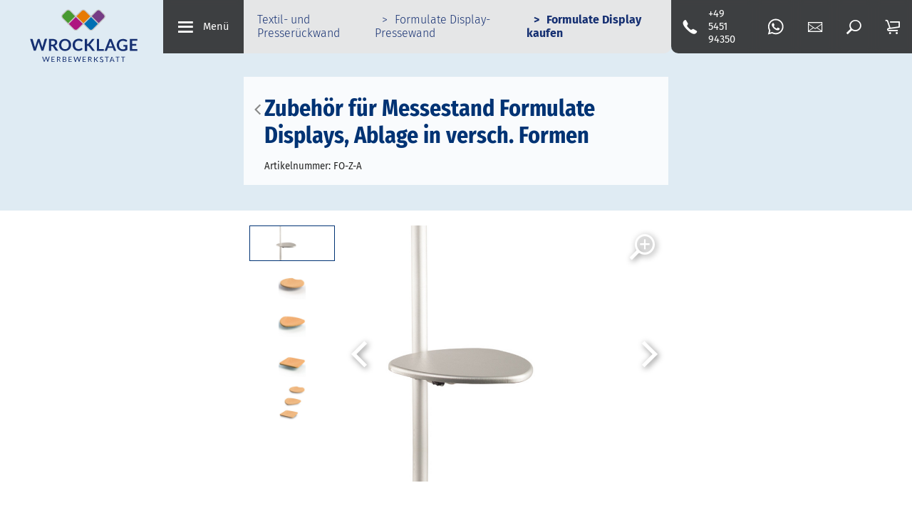

--- FILE ---
content_type: text/html; charset=UTF-8
request_url: https://www.wrocklage-displays.de/zubehoer-fuer-messestand-formulate-displays-ablage-in-versch-formen.63/
body_size: 19179
content:
<!doctype html>
<html lang="de">
    <head>

        
        <title>Zubehör für Messestand Formulate Displays, Ablage in versch. Formen</title>		
		        	<link rel="shortcut icon" href="/favicon.ico" type="image/x-icon">
								
								
								
        <meta name="referrer" content="same-origin">
		        
		<link rel="alternate" hreflang="de-de" href="https://www.wrocklage-displays.de/zubehoer-fuer-messestand-formulate-displays-ablage-in-versch-formen.63/">

   
        <meta charset="utf-8">
        <meta name="robots" content="index, follow, all">        <meta name="description" content="Inkl. Grundhalterung zur Befestigung am Formulate System.Die Ablage gibt es in 3 verschiedenen Formen.">        <meta name="viewport" content="width=device-width, initial-scale=1">        <meta name="format-detection" content="telephone=no">
        <meta name="language" content="de">

        
        <link rel="canonical" href="https://www.wrocklage-displays.de/zubehoer-fuer-messestand-formulate-displays-ablage-in-versch-formen.63/">

        	
<script src="/js/lib/jquery.min.js"></script>


<script>
	    const www_extension = '/';
    const api_base_url = '/api';
    const request_uri = '/zubehoer-fuer-messestand-formulate-displays-ablage-in-versch-formen.63/';
    const page = {"id":100084,"artnr":"1bc6da5fb55b08eb888e0161ccbcc293","sitetype":0,"sprache":"de","name":"Zubeh\u00f6r f\u00fcr Messestand Formulate Displays, Ablage in versch. Formen","sitemapname":"","farbe":"EBC500","bildid":null,"tiefe":1,"kategorie":0,"pfad":"100006,3974,100010","tiefe0_order":1,"tiefe1_order":4,"tiefe2_order":0,"tiefe3_order":0,"tiefe4_order":0,"tiefe5_order":0,"tiefe6_order":0,"datei":null,"autolink":"","autolinkextern":"","description":"Inkl. Grundhalterung zur Befestigung am Formulate System.Die Ablage gibt es in 3 verschiedenen Formen.","keywords":null,"creator":0,"datum":"0000-00-00 00:00:00","edit_datum":"2025-11-24 10:48:58","edit_by":13884,"title":"","submitto":null,"template":"mw","lastindex":"0000-00-00 00:00:00","notlinkable":"0","notdeleteable":"0","hidden":1,"opened":0,"lastspider":"0000-00-00 00:00:00","checkout_date":"2025-11-27 11:57:50","checkout_user":0,"output_version":1,"revision_active":0,"version_foureyes":0,"edit_version":1,"imported":0,"google_lastmod":1,"google_changefreq":"monthly","google_priority":0.5,"url_pfad":"\/zubehoer-fuer-messestand-formulate-displays-ablage-in-versch-formen.63\/","page_is_folder":1,"menu":"menu","priority":0,"url_canonical":"","topmenu_use":0,"topmenu_sort":1,"topmenu_name":null,"fullpage_content":0,"sitemap_image":"0","sitemap_crop":null,"sitemap_color":0,"background":null,"icon":null,"appearance":0,"menuname":"","sichtbar_von":"2023-12-11 00:00:00","sichtbar_bis":"0000-00-00 00:00:00","infoprio":0,"title_source":"typed","taxo_group":"","taxo_name":"","footer":"footer","description_meta":"","deleted_at":null,"deleted_batch":null,"lang_group":null,"indice_index":1,"crawler_index":1,"deleted_by":null,"offline_available":0,"syncSrc_node_id":null,"syncSrc_timestamp":null,"syncSrc_sub_pages":0,"aliasUrl":null,"parentName":"artikel"};
    const $ = jQuery;
    const dictionary = [];
    const isApp = false;
    const lang = 'de';
    const locale = 'de-DE';
    const dummyImage = 'file_image_tumb.jpg';
	
	 

    var o = XMLHttpRequest.prototype.open;
    
    const languages = {"de":{"id":1,"lang":"de","name":"Deutsch","linkinfo":"Deutsch","hidden":0,"iso":"UTF-8","disabled":0,"locked":0,"seed":0,"region":"de"}};

    var appIsReady = false;
    
	function is_app() {
        return appIsReady && isApp;
    }


    function api_url(controller, action, data = {}) {
        let apiUrl = api_base_url.substr(1);
        let query = Object.keys(data).map(function (k) {
            return encodeURIComponent(k) + '=' + encodeURIComponent(data[k]);
        });
        return www_extension + apiUrl + '/' + controller + '/' + action + (query.length > 0 ? '?' + query.join('&') : '');
    }

    function is_app() {
        return appIsReady && isApp;
    }

    function translate(text) {
        if(typeof dictionary[text] == "undefined" || lang == 'de')
            return text;
        return dictionary[text];
    }

            const user = {
        rightlevel_usecms: 0,
        Usergroups: [2],
        BENUTZER_ID: 2,
        BENUTZER_REALNAME: 'user'
    };
        const isb2b = true;

</script>



<script>

	function loadPayPalSdkOnce(opts) {
  
		// Minimal-Validierung
		if (!opts) {
			return Promise.reject(new Error("PayPal: clientId fehlt."));
		}

		const PAYPAL_SDK_BASE = "https://www.paypal.com/sdk/js";
		const params = new URLSearchParams({
			"client-id": 'AeTWP3vOXH-6dawBiLTtLzB86vVT9LMMcC09-SQb1t-lpJ3AbkJ3aq85osq0iIf3UYOmbKQ5m30Viuao',
			currency: opts.currency ? String(opts.currency) : "EUR",
			components: opts.components ? String(opts.components) : "buttons",
			"enable-funding": opts.enableFunding ? String(opts.enableFunding) : "card,paylater",
			"disable-funding": opts.disableFunding ? String(opts.disableFunding) : "sepa"
		});

		// Globale Singleton-Promise
		if (!window.__paypalSdkPromise) {
			window.__paypalSdkPromise = new Promise(function (resolve, reject) {
				// Bereits vorhanden?
				if (window.paypal) {
					resolve(window.paypal);
					return;
				}

				// Schon ein SDK-Tag im DOM?
				const existing = document.querySelector('script[src^="' + PAYPAL_SDK_BASE + '"]');
				if (existing) {
					// Warnen, falls Parameter abweichen
					try {
						const u = new URL(existing.src);
						for (const [k, v] of params) {
							if (u.searchParams.has(k) && u.searchParams.get(k) !== v) {
								console.warn("[PayPal] SDK bereits mit anderem Parameter geladen:", k, u.searchParams.get(k), "!=", v);
							}
						}
					} catch (e) {}
					existing.addEventListener("load", function () { resolve(window.paypal); }, { once: true });
					existing.addEventListener("error", reject, { once: true });
					return;
				}

				// Neu anlegen (einmalig)
				const s = document.createElement("script");
				s.id = "paypal-sdk";
				s.src = PAYPAL_SDK_BASE + "?" + params.toString();
				s.defer = true;
				s.dataset.sdkIntegrationSource = "custom";
				s.addEventListener("load", function () { resolve(window.paypal); }, { once: true });
				s.addEventListener("error", reject, { once: true });
				document.head.appendChild(s);
			});
		}

		return window.__paypalSdkPromise;
	}

    
</script>




<!-- JS / css -->


    <script src="/js/lib/calendar.min.js" defer></script>
    <link rel="stylesheet" href="/css/lib/calendar.min.css">

<script>
    var vegasSliders = [];
    var slickSliders = [];
        var uniteGallerys = [];
    var uniteGalleryCarousel = []; // Merge into uniteGallerys?
    var uniteGalleryCompact = []; // Merge into uniteGallerys?
    var uniteGalleryTiles = []; // Merge into uniteGallerys?
    var uniteGalleryTilesgrid = []; // Merge into uniteGallerys?
    var uniteGalleryGrid = []; // Merge into uniteGallerys?
    var controller = null;

    $(function(){
        $('.pinnedOpenButton').each(function(){
            $(this).detach().appendTo('.dockingbay');
        });
        $('.pinnedOpenButton').on('click', function(){
            $('body').addClass('noscroll');
            $('.conbox' + $(this).data('conid')).addClass('visible');
            optimizeimg();
        });
        $('.pinnedCloseButton').on('click', function(){
            $('body').removeClass('noscroll');
            $(this).closest('.containerbox').removeClass('visible');
        });
    });

    function initLibarys() {
        // Script Srcs sammeln
        let scripts = $('script').map(function (key, script) {
            return $(script).attr('src');
        });

        // checkLibs
        let AosLoaded = false;
        let VegasLoaded = false;
                let SlickLoaded = false;
        let UniteGalleryLoaded = false;

        // Scripte druchgehen, gucken ob unsere Libarys schon eingeladen sind.
        scripts.each(function (key,script) {
            if (script.includes('aos'))
                AosLoaded = true;
            if (script.includes('vegas'))
                VegasLoaded = true;
                        if (script.includes('unite'))
                UniteGalleryLoaded = true;
            if (script.includes('slick'))
                SlickLoaded = true;
        })

        // Vegas einladen
        if($('.has_vegas').length && !VegasLoaded) {
			$.ajaxSetup({ cache: true });
            $('<link>')
                .appendTo('head')
                .attr({
                    type: 'text/css',
                    rel: 'stylesheet',
                    href: '/css/lib/vegas.min.css'
                });
            $.getScript( "/js/lib/vegas.min.js", function( data, textStatus, jqxhr ) {
                vegasSliders.forEach(function(callback) {
                    callback();
                });
            });
			$.ajaxSetup({ cache: false });
        }

                // uniteGallery einladen
        if ($('.unitegallery').length && !UniteGalleryLoaded) {
			$.ajaxSetup({ cache: true });
            $('<link>')
                .appendTo('head')
                .attr({
                    type: 'text/css',
                    rel: 'stylesheet',
                    href: '/libs/unitegallery/css/unite-gallery.min.css'
                });

            $('<link>')
                .appendTo('head')
                .attr({
                    type: 'text/css',
                    rel: 'stylesheet',
                    href: '/libs/unitegallery/skins/indice/indice.css'
                });

            $.getScript( "/libs/unitegallery/js/unitegallery.min.js", function( data, textStatus, jqxhr ) {
                uniteGallerys.forEach((gallery,index) => {
                    switch (gallery.theme) {
                        case "carousel":
                            $.getScript( "/libs/unitegallery/themes/carousel/ug-theme-carousel.js", ( data, textStatus, jqxhr ) => {
                                gallery.callback();
                            });
                            break;
                        case "compact":
							$.ajaxSetup({ cache: true });
                            $.getScript( "/libs/unitegallery/themes/compact/ug-theme-compact.js", ( data, textStatus, jqxhr ) => {
                                gallery.callback();
                            });
							$.ajaxSetup({ cache: false });
                            break;
                        case "tiles":
					$.ajaxSetup({ cache: true });
                            $.getScript( "/libs/unitegallery/themes/tiles/ug-theme-tiles.js", ( data, textStatus, jqxhr ) => {
                                gallery.callback();
                            });
							$.ajaxSetup({ cache: false });
                            break;
                        case "tilesgrid":
					$.ajaxSetup({ cache: true });
                            $.getScript( "/libs/unitegallery/themes/tilesgrid/ug-theme-tilesgrid.js", ( data, textStatus, jqxhr ) => {
                                gallery.callback();
                            });
							$.ajaxSetup({ cache: false });
                            break;
                        case "grid":
					$.ajaxSetup({ cache: true });
                            $.getScript( "/libs/unitegallery/themes/grid/ug-theme-grid.js", ( data, textStatus, jqxhr ) => {
                                gallery.callback();
                            });
							$.ajaxSetup({ cache: false });
                            break;
                        case "slider":
					$.ajaxSetup({ cache: true });
                            $.getScript( "/libs/unitegallery/themes/slider/ug-theme-slider.js", ( data, textStatus, jqxhr ) => {
                                gallery.callback();
                            });
							$.ajaxSetup({ cache: false });
                            break;
                        default:
					$.ajaxSetup({ cache: true });
                            $.getScript("/libs/unitegallery/themes/default/ug-theme-default.js",( data, textStatus, jqxhr ) => {
                                gallery.callback();
                            });
							$.ajaxSetup({ cache: false });
                            break;
                    }
                });

                if ($('.unitegallery.carousel').length) {
					$.ajaxSetup({ cache: true });
                    $.getScript( "/libs/unitegallery/themes/carousel/ug-theme-carousel.js", function( data, textStatus, jqxhr ) {
                        uniteGalleryCarousel.forEach(function(callback) {
                            callback();
                        });
                    });
                }
                if ($('.unitegallery.compact').length) {
					$.ajaxSetup({ cache: true });
                    $.getScript( "/libs/unitegallery/themes/compact/ug-theme-compact.js", function( data, textStatus, jqxhr ) {
                        uniteGalleryCompact.forEach(function(callback) {
                            callback();
                        });
                    });
					$.ajaxSetup({ cache: false });
                }
                if ($('.unitegallery.tiles').length) {
					$.ajaxSetup({ cache: true });
                    $.getScript( "/libs/unitegallery/themes/tiles/ug-theme-tiles.js", function( data, textStatus, jqxhr ) {                
                        uniteGalleryTiles.forEach(function(callback) {
                            callback();
                        });
                    });
					$.ajaxSetup({ cache: false });
                }
                if ($('.unitegallery.tilesgrid').length) {
					$.ajaxSetup({ cache: true });
                    $.getScript( "/libs/unitegallery/themes/tilesgrid/ug-theme-tilesgrid.js", function( data, textStatus, jqxhr ) {                
                        uniteGalleryTilesgrid.forEach(function(callback) {
                            callback();
                        });
                    });
					$.ajaxSetup({ cache: false });
                }
                if ($('.unitegallery.grid').length) {
					$.ajaxSetup({ cache: true });
                    $.getScript( "/libs/unitegallery/themes/grid/ug-theme-grid.js", function( data, textStatus, jqxhr ) {                
                        uniteGalleryGrid.forEach(function(callback) {
                            callback();
                        });
                    });
					$.ajaxSetup({ cache: false });
                }
            });
			
			$.ajaxSetup({ cache: false });
        }

        // Slick einladen
        if($('.wawiimage').length && !SlickLoaded) {
			
			$.ajaxSetup({ cache: true });
            $('<link>')
                .appendTo('head')
                .attr({
                    type: 'text/css',
                    rel: 'stylesheet',
                    href: '/css/lib/slick.min.css'
                });
            $.getScript( "/js/lib/slick.min.js", function( data, textStatus, jqxhr ) {
                slickSliders.forEach(function(callback) {
                    callback();
                });
            });
			
			$.ajaxSetup({ cache: false });
        }

                // AOS einladen
        if($('[data-aos]').length && !AosLoaded) {			
			$.ajaxSetup({ cache: true });
            AosLoaded = true;
            $.getScript( "/js/lib/aos.js", function( data, textStatus, jqxhr ) {
                $(function(){AOS.init();});
            });			
			$.ajaxSetup({ cache: false });
        }
            }
</script>
    <script src="/js/mw.js?1756462234" type="text/javascript" defer></script>
<script src="/js/scripts.js?1756462210" type="text/javascript" defer></script>


		<script src="/js/lib/jquery-ui.min.js" defer></script> 
    <link href="/css/lib/jquery-ui.min.css" rel="stylesheet" media="print" onload="this.onload=null;this.removeAttribute('media');">
    

    <link rel="stylesheet" href="/css/mw.css?1756462234" ></link>





<script src="/js/lib/jquery.ui.touch-punch.min.js" defer></script>


<script type="application/ld+json">
{
	"@context": "https://schema.org",
	"@type": "Organization",
	"name": "Wrocklage Displays",
	"url": "https://www.wrocklage-displays.de",
	"logo": "https://www.wrocklage-displays.de/img/mw/Wrocklage_Werbewerkstatt_4c_Kontur grau_Pfade.svg"
}
</script>


		
                
        
            
        <script type="application/ld+json">
        {
        "@context": "https://schema.org",
        "@type": "BreadcrumbList",
        "itemListElement": [
    {
        "@type": "ListItem",
        "position": 1,
        "name": "Startseite",
        "item": "https://www.wrocklage-displays.de/"
    },
    {
        "@type": "ListItem",
        "position": 2,
        "name": "Textil- und Presserückwand",
        "item": "https://www.wrocklage-displays.de/textil-und-presserueckwand/"
    },
    {
        "@type": "ListItem",
        "position": 3,
        "name": "Formulate Display- Pressewand",
        "item": "https://www.wrocklage-displays.de/textil-und-presserueckwand/formulate-display-pressewand/"
    },
    {
        "@type": "ListItem",
        "position": 4,
        "name": "Formulate Display kaufen",
        "item": "https://www.wrocklage-displays.de/textil-und-presserueckwand/formulate-display-pressewand/formulate-display-kaufen/"
    },
    {
        "@type": "ListItem",
        "position": 5,
        "name": "Zubehör für Messestand Formulate Displays, Ablage in versch. Formen",
        "item": "https://www.wrocklage-displays.de/zubehoer-fuer-messestand-formulate-displays-ablage-in-versch-formen.63/"
    }
]
        }
        </script>
    
                    
		
    </head>
    <body class="1bc6da5fb55b08eb888e0161ccbcc293 zubehoer-fuer-messestand-formulate-displays-ablage-in-versch-formen isProduct">

	
		

        <header class="fixed">
	<a class="logo" href="/">
		<img width="204" height="102" src="/img/mw/Wrocklage_Werbewerkstatt_4c_Kontur grau_Pfade.svg" alt="Wrocklage Displays">
	</a>
	<div>
		<a class="open_menu"><i class="indice_icon icon_menu"></i><span>Menü</span></a>
		
		<div class="pfad"><a class="pfad" href="/textil-und-presserueckwand/">Textil- und Presserückwand</a><a class="pfad" href="/textil-und-presserueckwand/formulate-display-pressewand/">Formulate Display- Pressewand</a><strong class="pfad">Formulate Display kaufen</strong></div>
	</div>
	
	<div>
		<a href="tel:+49545194350" class="hide_phone"><i class="indice_icon icon_phone"></i><span>+49 5451 94350</span></a>
		
		<a href="https://wa.me/49545194350" class="hide_whatsapp" target="_blank"><svg viewBox="0 0 56.693 56.693"><path fill="currentColor" d="M46.3802,10.7138c-4.6512-4.6565-10.8365-7.222-17.4266-7.2247c-13.5785,0-24.63,11.0506-24.6353,24.6333   c-0.0019,4.342,1.1325,8.58,3.2884,12.3159l-3.495,12.7657l13.0595-3.4257c3.5982,1.9626,7.6495,2.9971,11.7726,2.9985h0.01   c0.0008,0-0.0006,0,0.0002,0c13.5771,0,24.6293-11.0517,24.635-24.6347C53.5914,21.5595,51.0313,15.3701,46.3802,10.7138z    M28.9537,48.6163h-0.0083c-3.674-0.0014-7.2777-0.9886-10.4215-2.8541l-0.7476-0.4437l-7.7497,2.0328l2.0686-7.5558   l-0.4869-0.7748c-2.0496-3.26-3.1321-7.028-3.1305-10.8969c0.0044-11.2894,9.19-20.474,20.4842-20.474   c5.469,0.0017,10.6101,2.1344,14.476,6.0047c3.8658,3.8703,5.9936,9.0148,5.9914,14.4859   C49.4248,39.4307,40.2395,48.6163,28.9537,48.6163z"/><path fill="currentColor" d="M40.1851,33.281c-0.6155-0.3081-3.6419-1.797-4.2061-2.0026c-0.5642-0.2054-0.9746-0.3081-1.3849,0.3081   c-0.4103,0.6161-1.59,2.0027-1.9491,2.4136c-0.359,0.4106-0.7182,0.4623-1.3336,0.1539c-0.6155-0.3081-2.5989-0.958-4.95-3.0551   c-1.83-1.6323-3.0653-3.6479-3.4245-4.2643c-0.359-0.6161-0.0382-0.9492,0.27-1.2562c0.2769-0.2759,0.6156-0.7189,0.9234-1.0784   c0.3077-0.3593,0.4103-0.6163,0.6155-1.0268c0.2052-0.4109,0.1027-0.7704-0.0513-1.0784   c-0.1539-0.3081-1.3849-3.3379-1.8978-4.5706c-0.4998-1.2001-1.0072-1.0375-1.3851-1.0566   c-0.3585-0.0179-0.7694-0.0216-1.1797-0.0216s-1.0773,0.1541-1.6414,0.7702c-0.5642,0.6163-2.1545,2.1056-2.1545,5.1351   c0,3.0299,2.2057,5.9569,2.5135,6.3676c0.3077,0.411,4.3405,6.6282,10.5153,9.2945c1.4686,0.6343,2.6152,1.013,3.5091,1.2966   c1.4746,0.4686,2.8165,0.4024,3.8771,0.2439c1.1827-0.1767,3.6419-1.489,4.1548-2.9267c0.513-1.438,0.513-2.6706,0.359-2.9272   C41.211,33.7433,40.8006,33.5892,40.1851,33.281z"/></svg></a>
		
		<a href="/kontakt/" class="open_contact"><i class="indice_icon icon_mail"></i></a>
		<div class="open_search"><i class=" indice_icon icon_search"></i></div>
					<a href="/warenkorb/" class="minicart open"><i class="indice_icon icon_cart"></i></a>
			</div>
	
</header>

	<div class="megadrop search">
		<div class="searchbar">
			<i class="indice_icon icon_search"></i>
			<input type="text" name="search-key" class="search-key" placeholder="Wonach suchen Sie?">
		</div>
		<div id="search-results">
			<h2>Suchergebnisse</h2>
			<div id="search-results-list"></div>
		</div>
	</div>
	
	<nav class="indice_menu">
		<em class="left"></em>
		<em class="right"></em>
	<ul>
        <li class="sub" style="--maincolor:22 48 114;--hui:0">			
			
                    <a href="/mobile-messestaende/">				Mobile Messestände			</a>
        <ul>
<li style="--hui:0"><a href="/mobile-messestaende/">Mobile Messestände<span>Unsere mobilen Messestände helfen Ihnen bei Ihrer perfekten Präsentation auf der nächsten Messe. Auch unsere erstklassige Beratung steht Ihnen zur Verfügung.</span></a></li>        <li style="--hui:0">			
			
                    <a href="/mobile-messestaende/messestand-finder/"><img loading="lazy" src="/sitemaps/3956/small/3956.jpg" alt="Messestand Finder">				Messestand Finder			</a>
        <ul><li style="--hui:0"><a href="/mobile-messestaende/">Mobile Messestände<span>Unsere mobilen Messestände helfen Ihnen bei Ihrer perfekten Präsentation auf der nächsten Messe. Auch unsere erstklassige Beratung steht Ihnen zur Verfügung.</span></a></li></ul>        </li>
            <li class="sub" style="--hui:1">			
			
                    <a href="/mobile-messestaende/expolinc-frame-messestand-system/"><img loading="lazy" src="/sitemaps/3917/small/3917.jpg" alt="Expolinc Frame Messestand-System">				Expolinc Frame Messestand-System			</a>
        <ul>
        <li style="--hui:0">			
			
                    <a href="/mobile-messestaende/expolinc-frame-messestand-system/expolinc-frame-messestand-kaufen/">				Expolinc Frame Messestand kaufen			</a>
        <ul><li style="--hui:0"><a href="/mobile-messestaende/">Mobile Messestände<span>Unsere mobilen Messestände helfen Ihnen bei Ihrer perfekten Präsentation auf der nächsten Messe. Auch unsere erstklassige Beratung steht Ihnen zur Verfügung.</span></a></li></ul>        </li>
    </ul>
        </li>
            <li class="sub" style="--hui:2">			
			
                    <a href="/mobile-messestaende/multifabric-messestand/"><img loading="lazy" src="/sitemaps/3941/small/3941.jpg" alt="Multifabric Messestand">				Multifabric Messestand			</a>
        <ul>
        <li style="--hui:0">			
			
                    <a href="/mobile-messestaende/multifabric-messestand/multifabric-messestand-kaufen/">				MultiFabric Messestand kaufen			</a>
        <ul><li style="--hui:0"><a href="/mobile-messestaende/">Mobile Messestände<span>Unsere mobilen Messestände helfen Ihnen bei Ihrer perfekten Präsentation auf der nächsten Messe. Auch unsere erstklassige Beratung steht Ihnen zur Verfügung.</span></a></li></ul>        </li>
    </ul>
        </li>
            <li class="sub" style="--hui:3">			
			
                    <a href="/mobile-messestaende/mark-bric-isoframe-messestandsysteme/"><img loading="lazy" src="/sitemaps/3975/small/3975.jpg" alt="Mark Bric-ISOframe Messestandsysteme">				Mark Bric-ISOframe Messestandsysteme			</a>
        <ul>
        <li style="--hui:0">			
			
                    <a href="/mobile-messestaende/mark-bric-isoframe-messestandsysteme/isoframe-wave-kaufen/">				ISOframe Wave kaufen			</a>
        <ul><li style="--hui:0"><a href="/mobile-messestaende/">Mobile Messestände<span>Unsere mobilen Messestände helfen Ihnen bei Ihrer perfekten Präsentation auf der nächsten Messe. Auch unsere erstklassige Beratung steht Ihnen zur Verfügung.</span></a></li></ul>        </li>
    </ul>
        </li>
            <li class="sub" style="--hui:4">			
			
                    <a href="/mobile-messestaende/bematrix-messestandsystem/"><img loading="lazy" src="/sitemaps/3955/small/3955.jpg" alt="beMatrix Messestandsystem">				beMatrix Messestandsystem			</a>
        <ul>
        <li style="--hui:0">			
			
                    <a href="/mobile-messestaende/bematrix-messestandsystem/bematrix-messestand-kaufen/">				beMatrix Messestand kaufen			</a>
        <ul><li style="--hui:0"><a href="/mobile-messestaende/">Mobile Messestände<span>Unsere mobilen Messestände helfen Ihnen bei Ihrer perfekten Präsentation auf der nächsten Messe. Auch unsere erstklassige Beratung steht Ihnen zur Verfügung.</span></a></li></ul>        </li>
    </ul>
        </li>
            <li style="--hui:5">			
			
                    <a href="/mobile-messestaende/ideen-fuer-ihren-messestand/"><img loading="lazy" src="/sitemaps/100013/tiny/100013.jpg" alt="Ideen für Ihren Messestand">				Ideen für Ihren Messestand			</a>
        <ul><li style="--hui:0"><a href="/mobile-messestaende/">Mobile Messestände<span>Unsere mobilen Messestände helfen Ihnen bei Ihrer perfekten Präsentation auf der nächsten Messe. Auch unsere erstklassige Beratung steht Ihnen zur Verfügung.</span></a></li></ul>        </li>
    </ul>
        </li>
            <li class="sub" style="--maincolor:22 48 114;--hui:1">			
			
                    <a href="/mobile-led-messestaende/">				Mobile LED Messestände			</a>
        <ul>
<li style="--hui:0"><a href="/mobile-led-messestaende/">Mobile LED Messestände<span>Unsere LED Messestände helfen Ihnen bei Ihrer Präsentation auf der nächsten Messe besonders aufzufallen. Auch unsere erstklassige Beratung steht Ihnen zur Verfügung um das volle 
 technische Potential auszuschöpfen.</span></a></li>        <li style="--hui:0">			
			
                    <a href="/mobile-led-messestaende/messestand-finder/"><img loading="lazy" src="/sitemaps/100102/tiny/100102.jpg" alt="Messestand Finder">				Messestand Finder			</a>
        <ul><li style="--hui:0"><a href="/mobile-led-messestaende/">Mobile LED Messestände<span>Unsere LED Messestände helfen Ihnen bei Ihrer Präsentation auf der nächsten Messe besonders aufzufallen. Auch unsere erstklassige Beratung steht Ihnen zur Verfügung um das volle 
 technische Potential auszuschöpfen.</span></a></li></ul>        </li>
            <li style="--hui:1">			
			
                    <a href="/mobile-led-messestaende/led-aluminiumsystem-ledup/"><img loading="lazy" src="/sitemaps/100077/small/100077.jpg" alt="LED Aluminiumsystem LEDUP">				LED Aluminiumsystem LEDUP			</a>
        <ul><li style="--hui:0"><a href="/mobile-led-messestaende/">Mobile LED Messestände<span>Unsere LED Messestände helfen Ihnen bei Ihrer Präsentation auf der nächsten Messe besonders aufzufallen. Auch unsere erstklassige Beratung steht Ihnen zur Verfügung um das volle 
 technische Potential auszuschöpfen.</span></a></li></ul>        </li>
            <li style="--hui:2">			
			
                    <a href="/mobile-led-messestaende/led-messestand-easy/"><img loading="lazy" src="/sitemaps/100092/small/100092.jpg" alt="LED Messestand EASY">				LED Messestand EASY			</a>
        <ul><li style="--hui:0"><a href="/mobile-led-messestaende/">Mobile LED Messestände<span>Unsere LED Messestände helfen Ihnen bei Ihrer Präsentation auf der nächsten Messe besonders aufzufallen. Auch unsere erstklassige Beratung steht Ihnen zur Verfügung um das volle 
 technische Potential auszuschöpfen.</span></a></li></ul>        </li>
            <li class="sub" style="--hui:3">			
			
                    <a href="/mobile-led-messestaende/pixlip-go-messestand/"><img loading="lazy" src="/sitemaps/3967/small/3967.jpg" alt="PIXLIP Go Messestand">				PIXLIP Go Messestand			</a>
        <ul>
        <li style="--hui:0">			
			
                    <a href="/mobile-led-messestaende/pixlip-go-messestand/pixlip-go-messestand-kaufen/">				Pixlip Go Messestand kaufen			</a>
        <ul><li style="--hui:0"><a href="/mobile-led-messestaende/">Mobile LED Messestände<span>Unsere LED Messestände helfen Ihnen bei Ihrer Präsentation auf der nächsten Messe besonders aufzufallen. Auch unsere erstklassige Beratung steht Ihnen zur Verfügung um das volle 
 technische Potential auszuschöpfen.</span></a></li></ul>        </li>
    </ul>
        </li>
            <li class="sub" style="--hui:4">			
			
                    <a href="/mobile-led-messestaende/octanorm-messestand-systeme/"><img loading="lazy" src="/sitemaps/4018/small/4018.jpg" alt="Octanorm Messestand Systeme">				Octanorm Messestand Systeme			</a>
        <ul>
        <li class="sub" style="--hui:0">			
			
                    <a href="/mobile-led-messestaende/octanorm-messestand-systeme/octanorm-octalumina-messestand/">				Octanorm Octalumina Messestand			</a>
        <ul>
        <li style="--hui:0">			
			
                    <a href="/mobile-led-messestaende/octanorm-messestand-systeme/octanorm-octalumina-messestand/octalumina-messestand-kaufen/">				Octalumina Messestand kaufen			</a>
        <ul><li style="--hui:0"><a href="/mobile-led-messestaende/">Mobile LED Messestände<span>Unsere LED Messestände helfen Ihnen bei Ihrer Präsentation auf der nächsten Messe besonders aufzufallen. Auch unsere erstklassige Beratung steht Ihnen zur Verfügung um das volle 
 technische Potential auszuschöpfen.</span></a></li></ul>        </li>
    </ul>
        </li>
            <li class="sub" style="--hui:1">			
			
                    <a href="/mobile-led-messestaende/octanorm-messestand-systeme/octanorm-octawall-messestand/">				Octanorm Octawall Messestand			</a>
        <ul>
        <li style="--hui:0">			
			
                    <a href="/mobile-led-messestaende/octanorm-messestand-systeme/octanorm-octawall-messestand/octawall-messesystem-kaufen/">				Octawall Messesystem kaufen			</a>
        <ul><li style="--hui:0"><a href="/mobile-led-messestaende/">Mobile LED Messestände<span>Unsere LED Messestände helfen Ihnen bei Ihrer Präsentation auf der nächsten Messe besonders aufzufallen. Auch unsere erstklassige Beratung steht Ihnen zur Verfügung um das volle 
 technische Potential auszuschöpfen.</span></a></li></ul>        </li>
    </ul>
        </li>
    </ul>
        </li>
            <li style="--hui:5">			
			
                    <a href="/mobile-led-messestaende/multifabric-led-messestand/"><img loading="lazy" src="/sitemaps/100101/small/100101.jpg" alt="Multifabric LED Messestand">				Multifabric LED Messestand			</a>
        <ul><li style="--hui:0"><a href="/mobile-led-messestaende/">Mobile LED Messestände<span>Unsere LED Messestände helfen Ihnen bei Ihrer Präsentation auf der nächsten Messe besonders aufzufallen. Auch unsere erstklassige Beratung steht Ihnen zur Verfügung um das volle 
 technische Potential auszuschöpfen.</span></a></li></ul>        </li>
            <li style="--hui:6">			
			
                    <a href="/mobile-led-messestaende/expolinc-light-frame/"><img loading="lazy" src="/sitemaps/100103/small/100103.jpg" alt="Expolinc Light Frame">				Expolinc Light Frame			</a>
        <ul><li style="--hui:0"><a href="/mobile-led-messestaende/">Mobile LED Messestände<span>Unsere LED Messestände helfen Ihnen bei Ihrer Präsentation auf der nächsten Messe besonders aufzufallen. Auch unsere erstklassige Beratung steht Ihnen zur Verfügung um das volle 
 technische Potential auszuschöpfen.</span></a></li></ul>        </li>
    </ul>
        </li>
            <li class="sub" style="--maincolor:22 48 114;--hui:2">			
			
                    <a href="/stellwand-und-pop-up-systeme/">				Stellwand und Pop Up Systeme			</a>
        <ul>
<li style="--hui:0"><a href="/stellwand-und-pop-up-systeme/">Stellwand und Pop Up Systeme<span>Stellwandsysteme und Präsentationswände finden Sie hier in großer Auswahl. Besuchen sie unseren Stellwand-Bereich.</span></a></li>        <li style="--hui:0">			
			
                    <a href="/stellwand-und-pop-up-systeme/top-faltdisplay/"><img loading="lazy" src="/sitemaps/3959/tiny/3959.jpg" alt="Top Faltdisplay">				Top Faltdisplay			</a>
        <ul><li style="--hui:0"><a href="/stellwand-und-pop-up-systeme/">Stellwand und Pop Up Systeme<span>Stellwandsysteme und Präsentationswände finden Sie hier in großer Auswahl. Besuchen sie unseren Stellwand-Bereich.</span></a></li></ul>        </li>
            <li class="sub" style="--hui:1">			
			
                    <a href="/stellwand-und-pop-up-systeme/expolinc-popup-magnetic-faltdisplay/"><img loading="lazy" src="/sitemaps/3972/small/3972.jpg" alt="Expolinc Popup Magnetic Faltdisplay">				Expolinc Popup Magnetic Faltdisplay			</a>
        <ul>
        <li style="--hui:0">			
			
                    <a href="/stellwand-und-pop-up-systeme/expolinc-popup-magnetic-faltdisplay/expolinc-faltdisplay-kaufen/">				Expolinc Faltdisplay kaufen			</a>
        <ul><li style="--hui:0"><a href="/stellwand-und-pop-up-systeme/">Stellwand und Pop Up Systeme<span>Stellwandsysteme und Präsentationswände finden Sie hier in großer Auswahl. Besuchen sie unseren Stellwand-Bereich.</span></a></li></ul>        </li>
    </ul>
        </li>
            <li class="sub" style="--hui:2">			
			
                    <a href="/stellwand-und-pop-up-systeme/faltdisplay-silicon-fabric/"><img loading="lazy" src="/sitemaps/3958/small/3958.jpg" alt="Faltdisplay Silicon Fabric">				Faltdisplay Silicon Fabric			</a>
        <ul>
        <li style="--hui:0">			
			
                    <a href="/stellwand-und-pop-up-systeme/faltdisplay-silicon-fabric/faltdisplay-silicon-fabric-kaufen/">				Faltdisplay Silicon Fabric kaufen			</a>
        <ul><li style="--hui:0"><a href="/stellwand-und-pop-up-systeme/">Stellwand und Pop Up Systeme<span>Stellwandsysteme und Präsentationswände finden Sie hier in großer Auswahl. Besuchen sie unseren Stellwand-Bereich.</span></a></li></ul>        </li>
    </ul>
        </li>
            <li class="sub" style="--hui:3">			
			
                    <a href="/stellwand-und-pop-up-systeme/expolinc-soft-image-faltdisplay/"><img loading="lazy" src="/sitemaps/3973/small/3973.jpg" alt="Expolinc Soft Image Faltdisplay">				Expolinc Soft Image Faltdisplay			</a>
        <ul>
        <li style="--hui:0">			
			
                    <a href="/stellwand-und-pop-up-systeme/expolinc-soft-image-faltdisplay/soft-image-textildisplay-kaufen/">				Soft Image Textildisplay kaufen			</a>
        <ul><li style="--hui:0"><a href="/stellwand-und-pop-up-systeme/">Stellwand und Pop Up Systeme<span>Stellwandsysteme und Präsentationswände finden Sie hier in großer Auswahl. Besuchen sie unseren Stellwand-Bereich.</span></a></li></ul>        </li>
    </ul>
        </li>
            <li style="--hui:4">			
			
                    <a href="/stellwand-und-pop-up-systeme/expand-2000/"><img loading="lazy" src="/sitemaps/100000/small/100000.jpg" alt="Expand 2000">				Expand 2000			</a>
        <ul><li style="--hui:0"><a href="/stellwand-und-pop-up-systeme/">Stellwand und Pop Up Systeme<span>Stellwandsysteme und Präsentationswände finden Sie hier in großer Auswahl. Besuchen sie unseren Stellwand-Bereich.</span></a></li></ul>        </li>
            <li class="sub" style="--hui:5">			
			
                    <a href="/stellwand-und-pop-up-systeme/expand-media-wall/"><img loading="lazy" src="/sitemaps/100001/small/100001.jpg" alt="Expand Media Wall">				Expand Media Wall			</a>
        <ul>
        <li style="--hui:0">			
			
                    <a href="/stellwand-und-pop-up-systeme/expand-media-wall/expand-media-wall-kaufen/">				Expand Media Wall kaufen			</a>
        <ul><li style="--hui:0"><a href="/stellwand-und-pop-up-systeme/">Stellwand und Pop Up Systeme<span>Stellwandsysteme und Präsentationswände finden Sie hier in großer Auswahl. Besuchen sie unseren Stellwand-Bereich.</span></a></li></ul>        </li>
    </ul>
        </li>
            <li style="--hui:6">			
			
                    <a href="/stellwand-und-pop-up-systeme/top-lite-fabric-textildisplay/"><img loading="lazy" src="/sitemaps/100003/tiny/100003.jpg" alt="Top Lite Fabric Textildisplay">				Top Lite Fabric Textildisplay			</a>
        <ul><li style="--hui:0"><a href="/stellwand-und-pop-up-systeme/">Stellwand und Pop Up Systeme<span>Stellwandsysteme und Präsentationswände finden Sie hier in großer Auswahl. Besuchen sie unseren Stellwand-Bereich.</span></a></li></ul>        </li>
    </ul>
        </li>
            <li class="sub an" style="--maincolor:22 48 114;--hui:3">			
			
                    <a href="/textil-und-presserueckwand/">				Textil- und Presserückwand			</a>
        <ul>
<li style="--hui:0"><a href="/textil-und-presserueckwand/">Textil- und Presserückwand<span>Textilrückwände und Pressewände haben eine enorme Werbewirkung und sind dennoch luftig leicht durch eine großformatige Grafik aus Textil. Die Präsentations-Rückwände sind in gerader, konvexer und konkaver Version erhältlich.</span></a></li>        <li class="sub" style="--hui:0">			
			
                    <a href="/textil-und-presserueckwand/expolinc-fabric-system-textilrueckwand/"><img loading="lazy" src="/sitemaps/3970/small/3970.jpg" alt="Expolinc Fabric System Textilrückwand">				Expolinc Fabric System Textilrückwand			</a>
        <ul>
        <li style="--hui:0">			
			
                    <a href="/textil-und-presserueckwand/expolinc-fabric-system-textilrueckwand/expolinc-fabric-system-kaufen/">				Expolinc Fabric System kaufen			</a>
        <ul><li style="--hui:0"><a href="/textil-und-presserueckwand/">Textil- und Presserückwand<span>Textilrückwände und Pressewände haben eine enorme Werbewirkung und sind dennoch luftig leicht durch eine großformatige Grafik aus Textil. Die Präsentations-Rückwände sind in gerader, konvexer und konkaver Version erhältlich.</span></a></li></ul>        </li>
    </ul>
        </li>
            <li class="sub" style="--hui:1">			
			
                    <a href="/textil-und-presserueckwand/expand-grand-fabric-textilwand/"><img loading="lazy" src="/sitemaps/3968/tiny/3968.jpg" alt="Expand Grand Fabric Textilwand">				Expand Grand Fabric Textilwand			</a>
        <ul>
        <li style="--hui:0">			
			
                    <a href="/textil-und-presserueckwand/expand-grand-fabric-textilwand/expand-grand-fabric-kaufen/">				Expand Grand Fabric kaufen			</a>
        <ul><li style="--hui:0"><a href="/textil-und-presserueckwand/">Textil- und Presserückwand<span>Textilrückwände und Pressewände haben eine enorme Werbewirkung und sind dennoch luftig leicht durch eine großformatige Grafik aus Textil. Die Präsentations-Rückwände sind in gerader, konvexer und konkaver Version erhältlich.</span></a></li></ul>        </li>
    </ul>
        </li>
            <li class="sub an" style="--hui:2">			
			
                    <a href="/textil-und-presserueckwand/formulate-display-pressewand/"><img loading="lazy" src="/sitemaps/3974/small/3974.jpg" alt="Formulate Display- Pressewand">				Formulate Display- Pressewand			</a>
        <ul>
        <li class="an" style="--hui:0">			
			
                    <a href="/textil-und-presserueckwand/formulate-display-pressewand/formulate-display-kaufen/">				Formulate Display kaufen			</a>
        <ul><li style="--hui:0"><a href="/textil-und-presserueckwand/">Textil- und Presserückwand<span>Textilrückwände und Pressewände haben eine enorme Werbewirkung und sind dennoch luftig leicht durch eine großformatige Grafik aus Textil. Die Präsentations-Rückwände sind in gerader, konvexer und konkaver Version erhältlich.</span></a></li></ul>        </li>
    </ul>
        </li>
            <li class="sub" style="--hui:3">			
			
                    <a href="/textil-und-presserueckwand/pressewand-zipper-wall/"><img loading="lazy" src="/sitemaps/3977/small/3977.jpg" alt="Pressewand Zipper Wall">				Pressewand Zipper Wall			</a>
        <ul>
        <li style="--hui:0">			
			
                    <a href="/textil-und-presserueckwand/pressewand-zipper-wall/zipper-wall-pressewand-kaufen/">				Zipper Wall Pressewand kaufen			</a>
        <ul><li style="--hui:0"><a href="/textil-und-presserueckwand/">Textil- und Presserückwand<span>Textilrückwände und Pressewände haben eine enorme Werbewirkung und sind dennoch luftig leicht durch eine großformatige Grafik aus Textil. Die Präsentations-Rückwände sind in gerader, konvexer und konkaver Version erhältlich.</span></a></li></ul>        </li>
    </ul>
        </li>
            <li style="--hui:4">			
			
                    <a href="/textil-und-presserueckwand/aluframe-textilrahmen-beleuchtet-unbeleuchtet/"><img loading="lazy" src="/sitemaps/100012/small/100012.jpg" alt="AluFrame Textilrahmen beleuchtet / unbeleuchtet">				AluFrame Textilrahmen beleuchtet / unbeleuchtet			</a>
        <ul><li style="--hui:0"><a href="/textil-und-presserueckwand/">Textil- und Presserückwand<span>Textilrückwände und Pressewände haben eine enorme Werbewirkung und sind dennoch luftig leicht durch eine großformatige Grafik aus Textil. Die Präsentations-Rückwände sind in gerader, konvexer und konkaver Version erhältlich.</span></a></li></ul>        </li>
    </ul>
        </li>
            <li class="sub" style="--maincolor:22 48 114;--hui:4">			
			
                    <a href="/pappdisplays/">				Pappdisplays			</a>
        <ul>
<li style="--hui:0"><a href="/pappdisplays/">Pappdisplays<span>Displays aus Pappe sind im Trend. Ratz-Fatz-Wände, Pappaufsteller oder Pappschilder für Tische und Theken: Hier finden Sie eine Auswahl an Pappdisplays.</span></a></li>        <li style="--hui:0">			
			
                    <a href="/pappdisplays/papp-displays-kaufen/"><img loading="lazy" src="/sitemaps/100014/tiny/100014.jpg" alt="Papp Displays kaufen">				Papp Displays kaufen			</a>
        <ul><li style="--hui:0"><a href="/pappdisplays/">Pappdisplays<span>Displays aus Pappe sind im Trend. Ratz-Fatz-Wände, Pappaufsteller oder Pappschilder für Tische und Theken: Hier finden Sie eine Auswahl an Pappdisplays.</span></a></li></ul>        </li>
    </ul>
        </li>
            <li class="sub" style="--maincolor:22 48 114;--hui:5">			
			
                    <a href="/roll-up-und-banner-displays/">				Roll-Up und Banner Displays			</a>
        <ul>
<li style="--hui:0"><a href="/roll-up-und-banner-displays/">Roll-Up und Banner Displays<span>Wir drucken Ihre Roll-Ups. Mit einem Roll-Up Display präsentieren Sie sich schnellstens. Hochwertiger Druck.</span></a></li>        <li style="--hui:0">			
			
                    <a href="/roll-up-und-banner-displays/roll-up-und-banner-displays-kaufen/"><img loading="lazy" src="/sitemaps/100016/tiny/100016.jpg" alt="Roll-Up und Banner Displays kaufen">				Roll-Up und Banner Displays kaufen			</a>
        <ul><li style="--hui:0"><a href="/roll-up-und-banner-displays/">Roll-Up und Banner Displays<span>Wir drucken Ihre Roll-Ups. Mit einem Roll-Up Display präsentieren Sie sich schnellstens. Hochwertiger Druck.</span></a></li></ul>        </li>
            <li style="--hui:1">			
			
                    <a href="/roll-up-und-banner-displays/expolinc-roll-ups/"><img loading="lazy" src="/sitemaps/3889/small/3889.jpg" alt="Expolinc Roll-Ups">				Expolinc Roll-Ups			</a>
        <ul><li style="--hui:0"><a href="/roll-up-und-banner-displays/">Roll-Up und Banner Displays<span>Wir drucken Ihre Roll-Ups. Mit einem Roll-Up Display präsentieren Sie sich schnellstens. Hochwertiger Druck.</span></a></li></ul>        </li>
            <li style="--hui:2">			
			
                    <a href="/roll-up-und-banner-displays/expand-roll-ups/"><img loading="lazy" src="/sitemaps/3890/small/3890.jpg" alt="Expand Roll-Ups">				Expand Roll-Ups			</a>
        <ul><li style="--hui:0"><a href="/roll-up-und-banner-displays/">Roll-Up und Banner Displays<span>Wir drucken Ihre Roll-Ups. Mit einem Roll-Up Display präsentieren Sie sich schnellstens. Hochwertiger Druck.</span></a></li></ul>        </li>
    </ul>
        </li>
            <li style="--maincolor:22 48 114;--hui:6">			
			
                    <a href="/textilrahmen-wandrahmen/">				Textilrahmen - Wandrahmen			</a>
        <ul><li style="--hui:0"><a href="/textilrahmen-wandrahmen/">Textilrahmen - Wandrahmen<span>Textil- oder Wandrahmen (T-Frames) sind erste Wahl für die Präsentation von Produkt- oder Verkaufsnachrichten in Mode-Shops. Sie eignen sich für doppelseitige Textildrucke und werben damit rundherum. Die Installation der Textildrucke ist dabei kinderleicht.</span></a></li></ul>        </li>
            <li class="sub" style="--maincolor:22 48 114;--hui:7">			
			
                    <a href="/prospektstaender/">				Prospektständer			</a>
        <ul>
<li style="--hui:0"><a href="/prospektstaender/">Prospektständer<span>Prospektständer kaufen: mobile und stationäre, sowie Sonderanfertigungen. Profitieren Sie von unserer riesigen Auswahl an Prospektständern.</span></a></li>        <li style="--hui:0">			
			
                    <a href="/prospektstaender/prospektstaender-kaufen/"><img loading="lazy" src="/sitemaps/100083/small/100083.jpg" alt="Prospektständer kaufen">				Prospektständer kaufen			</a>
        <ul><li style="--hui:0"><a href="/prospektstaender/">Prospektständer<span>Prospektständer kaufen: mobile und stationäre, sowie Sonderanfertigungen. Profitieren Sie von unserer riesigen Auswahl an Prospektständern.</span></a></li></ul>        </li>
            <li style="--hui:1">			
			
                    <a href="/prospektstaender/faltbare-prospektstaender/"><img loading="lazy" src="/sitemaps/100085/small/100085.jpg" alt="Faltbare Prospektständer">				Faltbare Prospektständer			</a>
        <ul><li style="--hui:0"><a href="/prospektstaender/">Prospektständer<span>Prospektständer kaufen: mobile und stationäre, sowie Sonderanfertigungen. Profitieren Sie von unserer riesigen Auswahl an Prospektständern.</span></a></li></ul>        </li>
            <li style="--hui:2">			
			
                    <a href="/prospektstaender/bodenprospektstaender/"><img loading="lazy" src="/sitemaps/100086/small/100086.jpg" alt="Bodenprospektständer">				Bodenprospektständer			</a>
        <ul><li style="--hui:0"><a href="/prospektstaender/">Prospektständer<span>Prospektständer kaufen: mobile und stationäre, sowie Sonderanfertigungen. Profitieren Sie von unserer riesigen Auswahl an Prospektständern.</span></a></li></ul>        </li>
            <li style="--hui:3">			
			
                    <a href="/prospektstaender/tischprospektstaender-kaufen/"><img loading="lazy" src="/sitemaps/100087/small/100087.jpg" alt="Tischprospektständer kaufen">				Tischprospektständer kaufen			</a>
        <ul><li style="--hui:0"><a href="/prospektstaender/">Prospektständer<span>Prospektständer kaufen: mobile und stationäre, sowie Sonderanfertigungen. Profitieren Sie von unserer riesigen Auswahl an Prospektständern.</span></a></li></ul>        </li>
            <li style="--hui:4">			
			
                    <a href="/prospektstaender/multimediale-prospektstaender/"><img loading="lazy" src="/sitemaps/100088/small/100088.jpg" alt="Multimediale Prospektständer">				Multimediale Prospektständer			</a>
        <ul><li style="--hui:0"><a href="/prospektstaender/">Prospektständer<span>Prospektständer kaufen: mobile und stationäre, sowie Sonderanfertigungen. Profitieren Sie von unserer riesigen Auswahl an Prospektständern.</span></a></li></ul>        </li>
            <li style="--hui:5">			
			
                    <a href="/prospektstaender/holz-prospektstaender/"><img loading="lazy" src="/sitemaps/100089/small/100089.jpg" alt="Holz Prospektständer">				Holz Prospektständer			</a>
        <ul><li style="--hui:0"><a href="/prospektstaender/">Prospektständer<span>Prospektständer kaufen: mobile und stationäre, sowie Sonderanfertigungen. Profitieren Sie von unserer riesigen Auswahl an Prospektständern.</span></a></li></ul>        </li>
            <li style="--hui:6">			
			
                    <a href="/prospektstaender/wandprospekthalter/"><img loading="lazy" src="/sitemaps/100090/small/100090.jpg" alt="Wandprospekthalter">				Wandprospekthalter			</a>
        <ul><li style="--hui:0"><a href="/prospektstaender/">Prospektständer<span>Prospektständer kaufen: mobile und stationäre, sowie Sonderanfertigungen. Profitieren Sie von unserer riesigen Auswahl an Prospektständern.</span></a></li></ul>        </li>
    </ul>
        </li>
            <li class="sub" style="--maincolor:22 48 114;--hui:8">			
			
                    <a href="/leuchtdisplays/">				Leuchtdisplays			</a>
        <ul>
<li style="--hui:0"><a href="/leuchtdisplays/">Leuchtdisplays<span>Leuchtsäulen, Leuchtkästen und Leuchttheken grenzen Sie von Ihren Mitbewerbern ab.  Setzen Sie leuchtende Akzente mit einem Leuchtdisplay!</span></a></li>        <li style="--hui:0">			
			
                    <a href="/leuchtdisplays/outdoor-leuchtdisplays/"><img loading="lazy" src="/sitemaps/3896/small/3896.jpg" alt="Outdoor Leuchtdisplays">				Outdoor Leuchtdisplays			</a>
        <ul><li style="--hui:0"><a href="/leuchtdisplays/">Leuchtdisplays<span>Leuchtsäulen, Leuchtkästen und Leuchttheken grenzen Sie von Ihren Mitbewerbern ab.  Setzen Sie leuchtende Akzente mit einem Leuchtdisplay!</span></a></li></ul>        </li>
            <li style="--hui:1">			
			
                    <a href="/leuchtdisplays/textilrahmen-beleuchtet/"><img loading="lazy" src="/sitemaps/3897/small/3897.jpg" alt="Textilrahmen beleuchtet">				Textilrahmen beleuchtet			</a>
        <ul><li style="--hui:0"><a href="/leuchtdisplays/">Leuchtdisplays<span>Leuchtsäulen, Leuchtkästen und Leuchttheken grenzen Sie von Ihren Mitbewerbern ab.  Setzen Sie leuchtende Akzente mit einem Leuchtdisplay!</span></a></li></ul>        </li>
            <li style="--hui:2">			
			
                    <a href="/leuchtdisplays/leuchtsaeulen/"><img loading="lazy" src="/sitemaps/3894/small/3894.jpg" alt="Leuchtsäulen">				Leuchtsäulen			</a>
        <ul><li style="--hui:0"><a href="/leuchtdisplays/">Leuchtdisplays<span>Leuchtsäulen, Leuchtkästen und Leuchttheken grenzen Sie von Ihren Mitbewerbern ab.  Setzen Sie leuchtende Akzente mit einem Leuchtdisplay!</span></a></li></ul>        </li>
            <li style="--hui:3">			
			
                    <a href="/leuchtdisplays/leuchtrahmen-leuchtkaesten/"><img loading="lazy" src="/sitemaps/100022/small/100022.jpg" alt="Leuchtrahmen /Leuchtkästen">				Leuchtrahmen /Leuchtkästen			</a>
        <ul><li style="--hui:0"><a href="/leuchtdisplays/">Leuchtdisplays<span>Leuchtsäulen, Leuchtkästen und Leuchttheken grenzen Sie von Ihren Mitbewerbern ab.  Setzen Sie leuchtende Akzente mit einem Leuchtdisplay!</span></a></li></ul>        </li>
    </ul>
        </li>
            <li class="sub" style="--maincolor:22 48 114;--hui:9">			
			
                    <a href="/schaufensterdisplays/">				Schaufensterdisplays			</a>
        <ul>
<li style="--hui:0"><a href="/schaufensterdisplays/">Schaufensterdisplays<span>Schaufenster-Display-System. Mit LED Beleuchtung oder als einfacher Einschubrahmen.</span></a></li>        <li style="--hui:0">			
			
                    <a href="/schaufensterdisplays/led-display-schaufensterbeleuchtung/"><img loading="lazy" src="/sitemaps/100023/small/100023.jpg" alt="LED Display - Schaufensterbeleuchtung">				LED Display - Schaufensterbeleuchtung			</a>
        <ul><li style="--hui:0"><a href="/schaufensterdisplays/">Schaufensterdisplays<span>Schaufenster-Display-System. Mit LED Beleuchtung oder als einfacher Einschubrahmen.</span></a></li></ul>        </li>
            <li style="--hui:1">			
			
                    <a href="/schaufensterdisplays/pixquick-postertaschensystem/"><img loading="lazy" src="/sitemaps/100024/small/100024.jpg" alt="Pixquick Postertaschensystem">				Pixquick Postertaschensystem			</a>
        <ul><li style="--hui:0"><a href="/schaufensterdisplays/">Schaufensterdisplays<span>Schaufenster-Display-System. Mit LED Beleuchtung oder als einfacher Einschubrahmen.</span></a></li></ul>        </li>
            <li style="--hui:2">			
			
                    <a href="/schaufensterdisplays/fly-display-serien/"><img loading="lazy" src="/sitemaps/100025/small/100025.jpg" alt="FLY Display Serien">				FLY Display Serien			</a>
        <ul><li style="--hui:0"><a href="/schaufensterdisplays/">Schaufensterdisplays<span>Schaufenster-Display-System. Mit LED Beleuchtung oder als einfacher Einschubrahmen.</span></a></li></ul>        </li>
    </ul>
        </li>
            <li class="sub" style="--maincolor:13 113 105;--hui:10">			
			
                    <a href="/theken/">				Theken			</a>
        <ul>
<li style="--hui:0"><a href="/theken/">Theken<span>Um Kundenberatungen ansprechend durchzuführen, benötigen Sie die richtige Ausstattung. Eine Theke von Wrocklage ist da unentbehrlich.</span></a></li>        <li style="--hui:0">			
			
                    <a href="/theken/beleuchtete-theken/"><img loading="lazy" src="/sitemaps/3904/small/3904.jpg" alt="beleuchtete Theken">				beleuchtete Theken			</a>
        <ul><li style="--hui:0"><a href="/theken/">Theken<span>Um Kundenberatungen ansprechend durchzuführen, benötigen Sie die richtige Ausstattung. Eine Theke von Wrocklage ist da unentbehrlich.</span></a></li></ul>        </li>
    </ul>
        </li>
            <li style="--maincolor:22 48 114;--hui:11">			
			
                    <a href="/kundenstopper-aufsteller/">				Kundenstopper - Aufsteller			</a>
        <ul><li style="--hui:0"><a href="/kundenstopper-aufsteller/">Kundenstopper - Aufsteller<span>Design-Kundenstopper mit Feststellarettierung für ein sicheres Öffnen und Schließen. Aus silber-eloxierten Aluminiumprof</span></a></li></ul>        </li>
            <li style="--maincolor:22 48 114;--hui:12">			
			
                    <a href="/klapprahmen-und-schaukaesten/">				Klapprahmen und Schaukästen			</a>
        <ul><li style="--hui:0"><a href="/klapprahmen-und-schaukaesten/">Klapprahmen und Schaukästen<span>Posterrahmen bieten unendliche Gestaltungsmöglichkeiten! Fast alle Posterrahmen können im Hoch- und Querformat angebracht werden.</span></a></li></ul>        </li>
            <li style="--maincolor:22 48 114;--hui:13">			
			
                    <a href="/infostaender/">				Infoständer			</a>
        <ul><li style="--hui:0"><a href="/infostaender/">Infoständer<span>Infoständer beleuchtet oder unbeleuchtet, digital oder analog. Hier finden Sie den richtigen Infoständer.</span></a></li></ul>        </li>
            <li class="sub" style="--maincolor:22 48 114;--hui:14">			
			
                    <a href="/outdoorsysteme/">				Outdoorsysteme			</a>
        <ul>
<li style="--hui:0"><a href="/outdoorsysteme/">Outdoorsysteme<span>Ab nach draußen! Hier finden Sie passende Systeme für den Einsatz im Outdoor-Bereich, für Ihre open-air-Veranstaltungen.</span></a></li>        <li style="--hui:0">			
			
                    <a href="/outdoorsysteme/fahnen-und-flags/"><img loading="lazy" src="/sitemaps/100031/small/100031.jpg" alt="Fahnen und Flags">				Fahnen und Flags			</a>
        <ul><li style="--hui:0"><a href="/outdoorsysteme/">Outdoorsysteme<span>Ab nach draußen! Hier finden Sie passende Systeme für den Einsatz im Outdoor-Bereich, für Ihre open-air-Veranstaltungen.</span></a></li></ul>        </li>
            <li style="--hui:1">			
			
                    <a href="/outdoorsysteme/outdoor-banner/"><img loading="lazy" src="/sitemaps/100032/small/100032.jpg" alt="Outdoor Banner">				Outdoor Banner			</a>
        <ul><li style="--hui:0"><a href="/outdoorsysteme/">Outdoorsysteme<span>Ab nach draußen! Hier finden Sie passende Systeme für den Einsatz im Outdoor-Bereich, für Ihre open-air-Veranstaltungen.</span></a></li></ul>        </li>
            <li class="sub" style="--hui:2">			
			
                    <a href="/outdoorsysteme/eventzelte/"><img loading="lazy" src="/sitemaps/100033/small/100033.jpg" alt="Eventzelte">				Eventzelte			</a>
        <ul>
        <li style="--hui:0">			
			
                    <a href="/outdoorsysteme/eventzelte/mastertentr-classic-serie-50/">				Mastertent® Classic Serie 50			</a>
        <ul><li style="--hui:0"><a href="/outdoorsysteme/">Outdoorsysteme<span>Ab nach draußen! Hier finden Sie passende Systeme für den Einsatz im Outdoor-Bereich, für Ihre open-air-Veranstaltungen.</span></a></li></ul>        </li>
            <li style="--hui:1">			
			
                    <a href="/outdoorsysteme/eventzelte/top-tent-eventzelt/">				Top Tent Eventzelt			</a>
        <ul><li style="--hui:0"><a href="/outdoorsysteme/">Outdoorsysteme<span>Ab nach draußen! Hier finden Sie passende Systeme für den Einsatz im Outdoor-Bereich, für Ihre open-air-Veranstaltungen.</span></a></li></ul>        </li>
            <li style="--hui:2">			
			
                    <a href="/outdoorsysteme/eventzelte/star-tent-eventzelt/">				Star Tent Eventzelt			</a>
        <ul><li style="--hui:0"><a href="/outdoorsysteme/">Outdoorsysteme<span>Ab nach draußen! Hier finden Sie passende Systeme für den Einsatz im Outdoor-Bereich, für Ihre open-air-Veranstaltungen.</span></a></li></ul>        </li>
    </ul>
        </li>
    </ul>
        </li>
            <li style="--maincolor:22 48 114;--hui:15">			
			
                    <a href="/beschilderung/">				Beschilderung			</a>
        <ul><li style="--hui:0"><a href="/beschilderung/">Beschilderung<span>Unsere modernen Beschilderungssysteme können sowohl als Wand- und Deckenbeschilderung eingesetzt werden.</span></a></li></ul>        </li>
            <li class="sub" style="--maincolor:22 48 114;--hui:16">			
			
                    <a href="/messezubehoer/">				Messezubehör			</a>
        <ul>
<li style="--hui:0"><a href="/messezubehoer/">Messezubehör<span>Darf es noch etwas mehr sein? Oder mal etwas total Ausgefallenes?</span></a></li>        <li class="sub" style="--hui:0">			
			
                    <a href="/messezubehoer/case-moebel/"><img loading="lazy" src="/sitemaps/100054/small/100054.jpg" alt="Case Möbel">				Case Möbel			</a>
        <ul>
        <li style="--hui:0">			
			
                    <a href="/messezubehoer/case-moebel/case-moebel-kaufen/">				Case Möbel kaufen			</a>
        <ul><li style="--hui:0"><a href="/messezubehoer/">Messezubehör<span>Darf es noch etwas mehr sein? Oder mal etwas total Ausgefallenes?</span></a></li></ul>        </li>
    </ul>
        </li>
            <li style="--hui:1">			
			
                    <a href="/messezubehoer/vitrinen-messevitrinen/"><img loading="lazy" src="/sitemaps/100051/small/100051.jpg" alt="Vitrinen - Messevitrinen">				Vitrinen - Messevitrinen			</a>
        <ul><li style="--hui:0"><a href="/messezubehoer/">Messezubehör<span>Darf es noch etwas mehr sein? Oder mal etwas total Ausgefallenes?</span></a></li></ul>        </li>
            <li style="--hui:2">			
			
                    <a href="/messezubehoer/personenleitsysteme/"><img loading="lazy" src="/sitemaps/100044/tiny/100044.jpg" alt="Personenleitsysteme">				Personenleitsysteme			</a>
        <ul><li style="--hui:0"><a href="/messezubehoer/">Messezubehör<span>Darf es noch etwas mehr sein? Oder mal etwas total Ausgefallenes?</span></a></li></ul>        </li>
            <li style="--hui:3">			
			
                    <a href="/messezubehoer/tv-halterungen/"><img loading="lazy" src="/sitemaps/100046/tiny/100046.jpg" alt="TV Halterungen">				TV Halterungen			</a>
        <ul><li style="--hui:0"><a href="/messezubehoer/">Messezubehör<span>Darf es noch etwas mehr sein? Oder mal etwas total Ausgefallenes?</span></a></li></ul>        </li>
            <li style="--hui:4">			
			
                    <a href="/messezubehoer/garderoben/"><img loading="lazy" src="/sitemaps/100048/small/100048.jpg" alt="Garderoben">				Garderoben			</a>
        <ul><li style="--hui:0"><a href="/messezubehoer/">Messezubehör<span>Darf es noch etwas mehr sein? Oder mal etwas total Ausgefallenes?</span></a></li></ul>        </li>
    </ul>
        </li>
            <li style="--maincolor:22 48 114;--hui:17">			
			
                    <a href="/kontakt/">				Kontakt			</a>
        <ul><li style="--hui:0"><a href="/kontakt/">Kontakt<span>Kontaktieren Sie uns. Wir freuen uns auf Ihre Anfrage!</span></a></li></ul>        </li>
            <li style="--maincolor:22 48 114;--hui:18">			
			
                    <a href="/sonderangebote/">				Sonderangebote			</a>
        <ul><li style="--hui:0"><a href="/sonderangebote/">Sonderangebote<span>Mit Bannerdisplays erzielen Sie ihre ganz eigene Wirkung bei ansprechender Flexibilität und unkompliziertem Aufbau.</span></a></li></ul>        </li>
    </ul>
	</nav>

<style>
	:root {
		--rootcolor:22 48 114;	
		--pagecolor:22 48 114;	
		--main-color:22 48 114;	
	}
</style>
<main>

 <style>.conbox23089 .pinnedCloseButton {display:none}.conbox23089 button.pinnedCloseButton {display:none;}.conbox23089.visible button.pinnedCloseButton {display: flex;}</style><div    style=" font-size:1em; background:#dfebf3;--container-background:#dfebf3;margin-bottom:0vh;" data-slider-container="23089" class="containerbox conbox23089   "  id="container23089"  >

	<div class="indice_container stretch sp20 t31 con23089   indice_wrapper "  style="padding:15vh 0 5vh 0;">
		<div class=" cw3" style="text-align:left;align-items:flex-start;"></div>
			
		<div class=" cw6" style="text-align:left;align-items:flex-start;"><div class="indice_article_header add_menu_height"><a class="back-button" href="/textil-und-presserueckwand/formulate-display-pressewand/formulate-display-kaufen/"></a><span class="article_name"><h1 class="indice-heading-1" style="color:#003374">Zubehör für Messestand Formulate Displays, Ablage in versch. Formen</h1><small>Artikelnummer: <span>FO-Z-A</span></small></span></div></div>
			
		<div class=" cw3" style="text-align:left;align-items:flex-start;"></div>
			
		
		</div>
						</div>


 <style>.conbox24128 .pinnedCloseButton {display:none}.conbox24128 button.pinnedCloseButton {display:none;}.conbox24128.visible button.pinnedCloseButton {display: flex;}</style><div    style=" font-size:1em; background:transparent;--container-background:#fff;margin-bottom:0vh;" data-slider-container="24128" class="containerbox conbox24128   "  id="container24128"  >

	<div class="indice_container stretch sp20 t31 con24128   indice_wrapper "  style="padding-top:3vh;padding-bottom:3vh;;">
		<div class=" cw3" style="text-align:left;align-items:flex-start;"></div>
			
		<div class=" cw6" style="text-align:left;align-items:flex-start;">
<div class="add_menu_height add_article_header_height">


<style>
    .ug-textpanel {
        display: none !important;
    }
</style>

    <div id="ug2_63" class="unitegallery badratio loading compact">

            <img alt="" data-title="" src="https://img.wrocklage.de/fo-z-a/basic/fo-z-a-formulate-tischplattenjpg-265016.jpg" data-option="" data-image="https://img.wrocklage.de/fo-z-a/large/fo-z-a-formulate-tischplattenjpg-265016.jpg" data-description="">
            <img alt="" data-title="" src="https://img.wrocklage.de/fo-z-a/basic/fo-z-a-circle-shelf-300dpi-rgbjpg-265451.jpg" data-option="" data-image="https://img.wrocklage.de/fo-z-a/large/fo-z-a-circle-shelf-300dpi-rgbjpg-265451.jpg" data-description="">
            <img alt="" data-title="" src="https://img.wrocklage.de/fo-z-a/basic/fo-z-a-triangle-shelf-300dpi-rgbjpg-265450.jpg" data-option="" data-image="https://img.wrocklage.de/fo-z-a/large/fo-z-a-triangle-shelf-300dpi-rgbjpg-265450.jpg" data-description="">
            <img alt="" data-title="" src="https://img.wrocklage.de/fo-z-a/basic/fo-z-a-square-shelf-300dpi-rgbjpg-265453.jpg" data-option="" data-image="https://img.wrocklage.de/fo-z-a/large/fo-z-a-square-shelf-300dpi-rgbjpg-265453.jpg" data-description="">
            <img alt="" data-title="" src="https://img.wrocklage.de/fo-z-a/basic/fo-z-a-group-300dpi-rgbjpg-265452.jpg" data-option="" data-image="https://img.wrocklage.de/fo-z-a/large/fo-z-a-group-300dpi-rgbjpg-265452.jpg" data-description="">
    
    </div>
    
    <script>
        uniteGalleryCompact[63] = function() {
            $("#ug2_63").removeClass('loading').unitegallery({
                gallery_theme: "compact",
                slider_scale_mode: "fit",
                gallery_width:'100%',
                gallery_height:'50vh',
                thumb_width:0,
                                theme_panel_position: "left",
                gallery_mousewheel_role: "none",
                slider_enable_zoom_panel: false,
                slider_enable_progress_indicator: false,
                slider_enable_play_button: false,
                                thumb_width:120,

                                strippanel_enable_handle: false,
                strip_control_avia:false,	
                gallery_background_color: "transparent",
                thumb_overlay_color: "transparent", 
                strippanel_background_color:"transparent", 
                strippanel_padding_top:0, 
                strippanel_padding_bottom:0, 
                slider_fullscreen_button_offset_hor:9, 
                slider_textpanel_bg_color:"#fff",
                slider_textpanel_bg_opacity:0.8,
                slider_textpanel_title_color:"#333", 
                slider_arrow_left_offset_hor:2, 
                slider_arrow_right_offset_hor:2, 
                gallery_skin: "indice", 
                thumb_selected_border_color: "#003374",	
            });

        };
    </script>


</div>

<style>
 .ug-textpanel-bg:empty { display:none !important; }
</style>
</div>
			
		<div class=" cw3" style="text-align:left;align-items:flex-start;"></div>
			
		
		</div>
						</div>


 <style>.conbox24121 .pinnedCloseButton {display:none}.conbox24121 button.pinnedCloseButton {display:none;}.conbox24121.visible button.pinnedCloseButton {display: flex;}</style><div    style=" font-size:1em; background:transparent;--container-background:#fff;margin-bottom:0vmin;" data-slider-container="24121" class="containerbox conbox24121   "  id="container24121"  >

	<div class="indice_container stretch sp20 t31 con24121   indice_wrapper "  style="padding-top:3vmin;padding-bottom:3vmin;;">
		<div class=" cw3" style="text-align:center;align-items:center;"></div>
			
		<div class=" cw6" style="text-align:center;align-items:center;"><div class="shop-item-pricebox">
<form action="/warenkorb/" method="post" class="cartAddForm shopartikel" shop-item="63">

	<div class="item-container" data-id="63">

		<div class=" artikelbox add_menu_height add_article_header_height">

			<div id="FO-Z-A" class=" pricebox-v2 indice_formular" style="padding:0;">


				<div class="options wa_opt" style="width:100%;display:flex;gap:4px;flex-direction:column;">

					
							<div class="">

																
										<input name="wa_optional[0][Ausführung]" id="uo0_name" checked type="checkbox" style="display:none;">
										<strong style="display:inline-block; margin-bottom:2px; text-align:left; width: 100%;">Ausführung</strong>
									
								
								
									<select name="wa_option[0][55038]" id="sel0_55038"  data-group="ausführung" style="width:100%;"
										 >

										<option data-option="rund" value="55038">rund </option><option data-option="dreickeckig (abgerundete Ecken)" value="55039">dreickeckig (abgerundete Ecken) </option><option data-option="viereckig (abgerundete Ecken)" value="55040">viereckig (abgerundete Ecken) </option>									</select>

								
							</div>

							
				</div>

			</div>

		</div>

	</div>

</form>

<form action="//warenkorb/" method="post" class="cartAddForm shopartikel" shop-item="63"><a name="zubehoer-fuer-messestand-formulate-displays-ablage-in-versch-formen-fo-z-a"></a>

	<div class="item-container" data-id="63">

		<div id="FO-Z-A" class="pricebox pricebox-v2 indice_formular" style="padding:0;">
			<input type="hidden" class="wa_produkt_id" name="wa_artnr0" value="FO-Z-A">
			<input type="hidden" name="wa_stkprz0"id="wa_stkprz_0" value="">
			<input type="hidden" name="wa_einmalprz0"id="wa_einmalprz_0" value="">

			<div><div class="price-and-quantity">
					<div class="pricelabel" id="label0">

						
						<div class="info-field-price-total-net indice-heading-1" style="margin-bottom:0px !important;"><div class="indice_loading" style="font-size:1.2em;"></div></div>
						<div class="info-field-price-pcs-net" data-prefix="Stückpreis:" style="margin-top:0px !important;"></div>
						<div class="info-field-price-total-gross" data-prefix="zzgl. MwSt." data-appendix="inkl. MwSt."></div>

						
						<div class="info-field-price-min-order"><!-- JS --></div>
						<div><span style="font-size:0.8em;">Lieferzeit: versandfertig in 1-2 Tagen</span></div>

					</div>

					<label class="price-input-label" for="wa_menge_0">Menge:<input class="menge" type="number" min="1"  name="wa_menge0" id="wa_menge_0" value="1" maxlength="5"><span class="item-pricebox-packageunit" style="margin: 0; font-size: inherit; margin-left:10px;"></span></label><label class="item-pricebox-package-information" hidden></label><script>$(function(){
						document.getElementById('wa_menge_0').dispatchEvent(new Event('change', {bubbles: true}));
					});</script>
					

					<div class="onStockLabel" id="label0" style="margin-top:8px;">

						Noch verfügbare Menge:						<span class="onStockAvaiable"></span>

					</div>
					
					
					</div></div><button type="submit" style="margin-top:10px;width:100%;" class="indice_button cartAddProduct" id="bbutton0" /><i class="indice_icon icon_addcart"></i><span>In den Warenkorb</span></button><button style="margin-top:10px;width:100%;" type="submit" form="contactformFO-Z-A" class="indice_button aufanfrage  secondary"><i class="indice_icon icon_mail"></i><span>Artikel anfragen!</span></button></div>
	</div>

	</form></div><form method="post" id="contactformFO-Z-A" action="/kontakt/" hidden><input type="hidden" name="prdView" value="cc9c499583e0f78ebf3ebf34ee976c4b"><input type="hidden" name="options" value=""></form>

<script>
document.addEventListener("DOMContentLoaded", function() {

	// Switch Bilder bei Options Auswahl
	$('body').on('change', '.options.wa_opt select', function(e) {
		let option = $(this).find('option[value="'+this.value+'"]');
		let slide = $('img[data-option="'+option.attr('data-option').trim().toLowerCase()+'"]').closest('.ug-thumb-wrapper');
			slide.click();
	});




	function determineSelectedOptions(form)
	{
		let selectedOptions = [];
		let optionsCounter 	= 0;

		let itemId = form.getAttribute('shop-item');
		let relatedForms = document.querySelectorAll('form[shop-item="'+ itemId +'"]');

		relatedForms.forEach(form => {

			let optionsList 	= form.querySelectorAll('.options.wa_opt > div');

			if (optionsList !== null)
			for (let a = 0; a < optionsList.length; a++) {

				let optionValue = optionsList[a].querySelector('select option:checked');
				
				if (optionValue === null)
					optionValue = optionsList[a].querySelector('input[type="hidden"].preset-once-value');

				if (optionValue === null)
					optionValue = optionsList[a].querySelector('input[type="checkbox"]:checked'); // versteckte default option
			
				if (optionValue === null)
					continue;

				optionValue = optionValue.getAttribute('value');
				
				let optionBox = optionsList[a].querySelector('input[type="checkbox"]:checked');

				if (optionBox !== null && optionBox.value === 'on')
				{
					let selectedOptionItem = {};
						selectedOptionItem["opt_" + optionsCounter] = optionValue;

					selectedOptions.push(selectedOptionItem)
				}

				optionsCounter++;
			}

		});
			
		let test = Object.assign({}, selectedOptions);

		return  JSON.stringify(test);
	}

	document.indiceShopCart.init('/api/shop/cart-add-product');

	let cartForms = document.querySelectorAll('form.cartAddForm');

	for (let i = 0; i < cartForms.length; i++) {

		cartForms[i].onsubmit = function(event) {

			event.stopPropagation();
			event.preventDefault();
			
			let form = event.target;

			let	productId 		= form.querySelector('input.wa_produkt_id').value;
			let	quantity 		= form.querySelector('input.menge').value;

			let selectedOptions = determineSelectedOptions(form);

			let numProducts2Add = 1;
			let numProductsAdded = 0;

			let	equipList = form.querySelectorAll('.wa_equipment');
			if (equipList !== null)
			for (let a = 0; a < equipList.length; a++) {
				let equipProductId = equipList[a].querySelector('.wa_equip_produkt_id').value;
				let equipquantity = equipList[a].querySelector('.wa_equip_menge').value;

				if (parseInt(equipquantity) > 0)
					numProducts2Add++;
			}

			// Formular System

			const collectedExtFormFields = [];
			const extForms = Array.from(
				document.querySelectorAll('body :not(header):not(footer) .formu.indice_formular')
			).filter(form => !form.querySelector('button'));
			extForms.forEach(form => {
				const inputs = form.querySelectorAll('input[name], textarea[name], select[name]');
				inputs.forEach(input => {
					collectedExtFormFields.push({
						name: input.name,
						value: input.value
					});
				});
			});

			// Produkte hinzufügen

			document.indiceShopCart.add2Cart(productId, quantity, selectedOptions, '100084',function(data) {
				numProductsAdded++;
				if (numProducts2Add == numProductsAdded) {
					//form.submit();

					fillIndiceCart(data);
					if (!isApp) {
						$('.popup_blur.cart').addClass('show');
					}
				}
			}, 1, collectedExtFormFields);

			if (equipList !== null)
			for(let a = 0; a < equipList.length; a++) {
				let equipProductId = equipList[a].querySelector('.wa_equip_produkt_id').value;
				let equipquantity = equipList[a].querySelector('.wa_equip_menge').value;
				if (parseInt(equipquantity) > 0) {
					document.indiceShopCart.add2Cart(equipProductId, equipquantity, [], '100084',function() { 
						numProductsAdded++;
						if (numProducts2Add == numProductsAdded) {
							//form.submit();
						}
					}, 1);
				}
			}
		}

		cartForms[i].onchange = function(event) {
			

			let form = this;
			let priceBox = document.querySelector('.pricebox');


			let	productId 		= priceBox.querySelector('input.wa_produkt_id').value;

			let	quantity = 1;
			if (priceBox.querySelector('input.menge') !== null)
				quantity 		= priceBox.querySelector('input.menge').value;

			let selectedOptions = determineSelectedOptions(form);

			let formData = new FormData;
				formData.append('productId', productId)
				formData.append('quantity', quantity)
				formData.append('optionsSet', selectedOptions)
				
			let indice_formular = event.target.closest('.indice_formular');

			document.indiceShopCart.xhrRequest('/api/shop/cart-get-product-price', formData, function(response, instance) {

				if (response.error === 1) {
					console.log(response.string);
				}

				let formattedNumberD2 = new Intl.NumberFormat('de-DE', {
					minimumFractionDigits: 2,
					maximumFractionDigits: 2
				});
				
				let formattedNumberD1 = new Intl.NumberFormat('de-DE', {
					minimumFractionDigits: 1,
					maximumFractionDigits: 1
				});

				// sku schreiben

				let skuInfoBox = document.querySelector('.table-ext-item-info .item-sku-list');
				let skuInfoBoxAnfrage = document.querySelector('.table-ext-item-info .item-sku-list-info-anfrage'); 

				if (skuInfoBox !== null) {
					skuInfoBox.innerHTML = '';
					if (response.data.skuList.length == 0) {
						skuInfoBox.parentNode.setAttribute('hidden', 'hidden');
					} else {
						skuInfoBox.parentNode.removeAttribute('hidden');
						for(let sku of response.data.skuList)
						{
							skuInfoBox.innerHTML += '<div>'+ sku +'</div>';
						}
					}
				}

				if (skuInfoBoxAnfrage !== null) {
					skuInfoBoxAnfrage.innerHTML = '';
					if (response.data.skuList.length == 0) {
						if (skuInfoBox !== null) 
							skuInfoBox.setAttribute('hidden', 'hidden');
					} else {
						skuInfoBox.removeAttribute('hidden');
						for(let sku of response.data.skuList) {
							skuInfoBoxAnfrage.innerHTML += '<input type="hidden" name="sku[]" value="'+ sku +'">';
						}
					}
				}  

				// gtin schreiben

				let gtinInfoBox = document.querySelector('.table-ext-item-info .item-gtin-list');

				if (gtinInfoBox !== null) {
					gtinInfoBox.innerHTML = '';
					if (response.data.gtinList.length == 0) {
						gtinInfoBox.parentNode.setAttribute('hidden', 'hidden');
					} else {
						gtinInfoBox.parentNode.removeAttribute('hidden');
						for(let gtin of response.data.gtinList)
						{
							gtinInfoBox.innerHTML += '<div>'+ gtin +'</div>';
						}
					}
				}

				
				let gtinInfoAnfrageBox = document.querySelector('.table-ext-item-info .item-gtin-list-anfrage');

				if (gtinInfoAnfrageBox !== null) {
					gtinInfoAnfrageBox.innerHTML = '';
					if (response.data.gtinList.length == 0) {
						gtinInfoAnfrageBox.parentNode.setAttribute('hidden', 'hidden');
					} else {
						gtinInfoAnfrageBox.parentNode.removeAttribute('hidden');
						for(let gtin of response.data.gtinList) {
							skuInfoBoxAnfrage.innerHTML += '<input type="hidden" name="gtin[]" value="'+ gtin +'">';
						}
					}
				}

				// itemid schreiben

				let iidInfoBox = document.querySelector('.table-ext-item-info .item-id');

				if (iidInfoBox !== null) {
					iidInfoBox.innerHTML = response.data.itemId;
			
				}







				// Textvoragen

				
					// Anfrage Button ist vorhanden, es existiert noch weitere Auswahlmöglichkeiten, anderen verfügen über einen Preis 
					let textTotalN  = '<span class="shop-price-box-default-text">'+ translate('Diese Auswahl können Sie anfragen oder Sie passen die Auswahl an') +'</span>';

				





				let textTotalG  = '&nbsp;';
				let textSingleN = translate('Bitte wählen Sie eine Auswahl und Menge');



				// Lagerbestandsausgabe 

				if (typeof response.data.stockAvailable !== 'undefined') {

					$('.onStockAvaiable').html(response.data.stockAvailable);	

					if (parseInt(response.data.stockAvailable) == 0) {
						textTotalN = '';
						textSingleN = translate('Die Menge ist zwischenzeitlich vergriffen.');
					}

					// Bestellmengen Begrenzung

					if (typeof response.data.stockAvailableZero !== 'undefined') {

						switch(response.data.stockAvailableZero) {

							case 1:
							case 2:
							case 3:

								let inputMenge = indice_formular.querySelector('input.menge');
								if (inputMenge !== null) {
									inputMenge.max = response.data.stockAvailable;
									if (inputMenge.value > response.data.stockAvailable)
										inputMenge.value = response.data.stockAvailable;
										
									if (parseInt(response.data.stockAvailable) == 0)
										inputMenge.disabled = true;
								}


								break;
						}
					}

				} else $('.onStockAvaiable').html('');




				{	// Auswahl Optionen anpassen sofern vorgegeben

					if (typeof response.data.stockAvailableZero !== 'undefined' && typeof response.data.selectOptsList !== 'undefined' && response.data.selectOptsList.length) {

						switch(response.data.stockAvailableZero) {

							case 2:
							case 3:
						
								response.data.selectOptsList.forEach((select, selectIndex) => {
											
									for (const [optionIndex, option] of Object.entries(select.optionen)) {

										let selOptionsTable = $('.options.wa_opt');
										let selOptionItem 	= selOptionsTable.find('[data-group="'+ select.name.toLowerCase() +'"] > option[value="'+ optionIndex +'"]');

										if (selOptionItem.length) {
									
											let optNode = selOptionItem.get(0);

											if (option.stockAvailable === null)
												optNode.disabled = false;
											else if (option.stockAvailable <= 0) {
												optNode.disabled = true;
												optNode.innerHTML = option.name +' ('+ translate('vergriffen') +')';
											} else if (option.stockAvailable > 0)
												optNode.disabled = false;
										
										}
									
									};
								
								});
			
								break;
						}
					}
				}

				// Packungsinformation ausgeben

				if (typeof response.data.package.package_quantity !== 'undefined') {
								
					if (false && response.data.package.package_quantity >= 1) {
						$('.item-pricebox-package-information').prop('hidden', false);
						$('.item-pricebox-package-information').html('Packungsinhalt: '+ response.data.package.package_quantity +' '+ translate(response.data.package.package_quantity_unit_name));
					} else {
						$('.item-pricebox-package-information').prop('hidden', true);
					}
				
				}

				if (typeof response.data.pe.vpe_name !== 'undefined') {	

					if (false) {
						if(response.data.pe.vpe !== 13)
							$('.item-pricebox-packageunit').html(response.data.pe.vpe_name);
					}
								
					if (false) {
						$('.item-pricebox-packageunit').html(response.data.pe.vpe_name);
					}

				}
			


				{ // Information Mindestbestellmenge, PEUnit
				
					if(typeof response.data.selectedOptsList !== 'undefined' && response.data.selectedOptsList.length && response.data.selectedOptsList[0].min_order > 1) {

						//response.data.selectedOptsList[0].pe
						$('.info-field-price-min-order').html(`
							<br>
							<span class="label" style="margin-bottom:5px;">
							Mindestbestellmenge `+ response.data.selectedOptsList[0].min_order +` `+ response.data.selectedOptsList[0].vpe_name +`
							</span>
						`);

						$('.price-input-label > input').prop('min', response.data.selectedOptsList[0].min_order);

						if(parseInt($('.price-input-label > input').val()) < response.data.selectedOptsList[0].min_order) {

							$('.price-input-label > input').val(response.data.selectedOptsList[0].min_order)
							$('.price-input-label > input').change();
							return false;

						}
							
				
					} else {
					
						$('.info-field-price-min-order').html('');

						$('.price-input-label > input').prop('min', 1);

					}
					
				}

				let totalGross = priceBox.querySelector('.info-field-price-total-gross');
				let totalNet = priceBox.querySelector('.info-field-price-total-net');
				let priceNet = priceBox.querySelector('.info-field-price-pcs-net');

				let priceNetBefore = priceBox.querySelector('.info-field-price-before');
				let priceNet30D = priceBox.querySelector('.info-field-price-30d');
				
				if (response.data.priceNet == 0)
				{
					if (totalNet !== null) 		totalNet.innerHTML = textTotalN;
					//if (priceNet !== null) 		priceNet.innerHTML = textSingleN;
					if (totalGross !== null) 	totalGross.innerHTML = textTotalG;

					if (indice_formular.closest('.shop-item-pricebox').querySelector('.cartAddProduct') !== null)
						indice_formular.closest('.shop-item-pricebox').querySelector('.cartAddProduct').disabled = true;

					return false;
				}

				if (indice_formular.closest('.shop-item-pricebox').querySelector('.cartAddProduct') !== null)
					indice_formular.closest('.shop-item-pricebox').querySelector('.cartAddProduct').disabled = false;

				if (totalNet !== null) {

					if (response.data.showNetto) {
						totalNet.innerHTML = response.data.priceTotalNet;
						totalGross.innerHTML = totalGross.getAttribute("data-prefix")
					} else {
						totalNet.innerHTML = response.data.priceTotalNet;
						priceNet.innerHTML = '';					}
				}


				






















				
			}, document.indiceShopCart.onXHRError);
		}
	}
});
</script>
</div>
			
		<div class=" cw3" style="text-align:center;align-items:center;"></div>
			
		
		</div>
						</div>


 <style>.conbox24122 .pinnedCloseButton {display:none}.conbox24122 button.pinnedCloseButton {display:none;}.conbox24122.visible button.pinnedCloseButton {display: flex;}</style><div    style=" font-size:1em; background:#dfebf3;--container-background:#dfebf3;margin-bottom:0vmin;" data-slider-container="24122" class="containerbox conbox24122   "  id="container24122"  >

	<div class="indice_container stretch sp20 t31 con24122   indice_wrapper "  style="padding-top:3vmin;padding-bottom:3vmin;;">
		<div class=" cw3" style="text-align:left;align-items:flex-start;"></div>
			
		<div class=" cw6" style="text-align:left;align-items:flex-start;"><h2 style="color:#003374" class="indice-heading-2" id="headline24131">Artikelbeschreibung</h2>
<script type="application/ld+json">
{"@context":"https:\/\/schema.org","@type":"Product","url":"https:\/\/www.wrocklage-displays.de\/zubehoer-fuer-messestand-formulate-displays-ablage-in-versch-formen.63\/","description":"Inkl. Grundhalterung zur Befestigung am Formulate System.<br><br>Die Ablage gibt es in 3 verschiedenen Formen.","name":"Zubeh\u00f6r f\u00fcr Messestand Formulate Displays, Ablage in versch. Formen","mpn":"0","image":"https:\/\/img.wrocklage.de\/fo-z-a\/basic\/fo-z-a-formulate-tischplattenjpg-265016.jpg","brand":{"@type":"Brand","name":"Ultima"},"offers":{"@type":"Offer","availability":"https:\/\/schema.org\/InStock","priceValidUntil":"2026-07-25","price":"98.00","priceCurrency":"EUR"}}</script><p>
    Inkl. Grundhalterung zur Befestigung am Formulate System.<br><br>Die Ablage gibt es in 3 verschiedenen Formen.</p>

<script>
	$('body').on('change', '.options.wa_opt select', function(){

		let optGroupName = this.getAttribute('data-group');
		let optGroupValue = this.value;
			optGroupValue = this.querySelector('option[value="'+ optGroupValue +'"]').innerText.toLowerCase().trim();
		let groupItemsList = $('table.sheet-list').find('tr[data-opt-alloc-group="'+ optGroupName +'"]');
		for(let i = 0; i < groupItemsList.length; i++)
		{
			if(groupItemsList[i].getAttribute('data-opt-alloc-value') === optGroupValue)
			{
				$(groupItemsList[i]).show();
			}
			else
			{
				$(groupItemsList[i]).hide();
			}
		}
	});

	$(function(){

		function presetDatasheetVisibility()
		{
			let dropdownList = $('.options.wa_opt').find('select');
			for(let e = 0; e < dropdownList.length; e++)
			{
				let optGroupName = dropdownList[e].getAttribute('data-group');
				let optGroupValue = dropdownList[e].value;
					optGroupValue = dropdownList[e].querySelector('option[value="'+ optGroupValue +'"]').innerText.toLowerCase().trim();

				let groupItemsList = $('table.sheet-list').find('tr[data-opt-alloc-group="'+ optGroupName +'"]');

				for(let i = 0; i < groupItemsList.length; i++)
				{
					if(groupItemsList[i].getAttribute('data-opt-alloc-value') === optGroupValue)
					{
						$(groupItemsList[i]).show();
					}
					else
					{
						$(groupItemsList[i]).hide();

					}
				}
			}

		}   presetDatasheetVisibility();

	});

</script>
</div>
			
		<div class=" cw3" style="text-align:left;align-items:flex-start;"></div>
			
		
		</div>
						</div>


 <style>.conbox23185 .pinnedCloseButton {display:none}.conbox23185 button.pinnedCloseButton {display:none;}.conbox23185.visible button.pinnedCloseButton {display: flex;}</style><div    style=" font-size:1em; background:transparent;--container-background:#fff;margin-bottom:0vh;" data-slider-container="23185" class="containerbox conbox23185   "  id="container23185"  >

	<div class="indice_container stretch sp20 t31 con23185   indice_wrapper "  style="padding-top:3vh;padding-bottom:3vh;;">
		<div class=" cw3" style="text-align:left;align-items:flex-start;"></div>
			
		<div class=" cw6" style="text-align:left;align-items:flex-start;"><h2 style="color:#003374" class="indice-heading-2" id="headline23429">Gestaltungsraster:</h2><table class="indice_table keller_table_io">
    <tr>
        <th style="text-align:center; width:50px;">Typ</th>
        <th style="text-align:left;">Datei</th>
        <th style="text-align:right; width:150px;">Dateigröße</th>
        <th style="width:100px;"></th>
    </tr>
    </table>


<style>
    .keller_table_io td { vertical-align: middle; }
</style>
</div>
			
		<div class=" cw3" style="text-align:left;align-items:flex-start;"></div>
			
		
		</div>
						</div>


 <style>.conbox24123 .pinnedCloseButton {display:none}.conbox24123 button.pinnedCloseButton {display:none;}.conbox24123.visible button.pinnedCloseButton {display: flex;}</style><div    style=" font-size:1em; background:transparent;--container-background:#fff;margin-bottom:0vh;" data-slider-container="24123" class="containerbox conbox24123   "  id="container24123"  >

	<div class="indice_container stretch sp20 t31 con24123   indice_wrapper "  style="padding:2vh 0 10vh 0;">
		<div class=" cw3" style="text-align:left;align-items:flex-start;"></div>
			
		<div class=" cw6" style="text-align:left;align-items:flex-start;"><h2 style="color:#003374" class="indice-heading-2" id="headline24125">Zubehör:</h2></div>
			
		<div class=" cw3" style="text-align:left;align-items:flex-start;"></div>
			
		
		</div>
						</div>


</main>

	 <style>.conbox21851 .pinnedCloseButton {display:none}.conbox21851 button.pinnedCloseButton {display:none;}.conbox21851.visible button.pinnedCloseButton {display: flex;}</style><div    style=" background:#003374;--container-background:#003374;margin-bottom:0vh;color:#ffffff;" data-slider-container="21851" class="containerbox conbox21851   "  id="container21851"  >

	<div class="indice_container stretch sp20 t40 con21851   indice_wrapper "  style="padding-top:15vh;padding-bottom:15vh;;">
		<div class=" cw3" style="text-align:left;align-items:flex-start;"> <style>.conbox21988 .pinnedCloseButton {display:none}.conbox21988 button.pinnedCloseButton {display:none;}.conbox21988.visible button.pinnedCloseButton {display: flex;}</style><div    style=" background:transparent;--container-background:#fff;margin-bottom:0vh;" data-slider-container="21988" class="containerbox conbox21988   "  id="container21988"  >

	<div class="indice_container stretch sp20 t10 con21988   "  style="padding:0vh 7vh 0vh 7vh;">
		<div class=" cw12" style="text-align:left;align-items:flex-start;"><img src="/mediapool/7f7a9e503acd65a2580d19522a802f31.svg" class="resimage res_img100" alt="" title=""></div>
			
		
		</div>
						</div>


</div>
			
		<div class=" cw3" style="text-align:left;align-items:flex-start;"><div class="text">Wrocklage Intermedia GmbH<br />Rudolf-Diesel-Str. 28<br />49479 Ibbenb&uuml;ren<br /><br />Tel: 05451 94350<br /><br />info@wrocklage.de<br /><a target="_blank" href="https://www.wrocklage.de/offline/messedisplays/">www.wrocklage.de</a><br /><br />AG Steinfurt HR 5989 B<br />Gesch&auml;ftsf&uuml;hrer: Martin Wrocklage<br />Ust-IdNr. DE231182233</div></div>
			
		<div class=" cw3" style="text-align:left;align-items:flex-start;"><ul class="textsitemap">
<li><a href="/rechtliches/sicherheit-und-datenschutz/">Sicherheit und Datenschutz</a></li><li><a href="/rechtliches/impressum/">Impressum</a></li><li><a href="/rechtliches/agb/">AGB</a></li><li><a href="/rechtliches/widerrufsrecht/">Widerrufsrecht</a></li></ul>

</div>
			
		<div class=" cw3" style="text-align:left;align-items:flex-start;"><ul class="textsitemap">
<li><a href="/mobile-messestaende/">Mobile Messestände</a></li><li><a href="/mobile-led-messestaende/">Mobile LED Messestände</a></li><li><a href="/stellwand-und-pop-up-systeme/">Stellwand und Pop Up Systeme</a></li><li><a href="/textil-und-presserueckwand/">Textil- und Presserückwand</a></li><li><a href="/pappdisplays/">Pappdisplays</a></li><li><a href="/roll-up-und-banner-displays/">Roll-Up und Banner Displays</a></li><li><a href="/textilrahmen-wandrahmen/">Textilrahmen - Wandrahmen</a></li><li><a href="/prospektstaender/">Prospektständer</a></li><li><a href="/leuchtdisplays/">Leuchtdisplays</a></li><li><a href="/schaufensterdisplays/">Schaufensterdisplays</a></li><li><a href="/theken/">Theken</a></li><li><a href="/kundenstopper-aufsteller/">Kundenstopper - Aufsteller</a></li><li><a href="/klapprahmen-und-schaukaesten/">Klapprahmen und Schaukästen</a></li><li><a href="/infostaender/">Infoständer</a></li><li><a href="/outdoorsysteme/">Outdoorsysteme</a></li><li><a href="/beschilderung/">Beschilderung</a></li><li><a href="/messezubehoer/">Messezubehör</a></li><li><a href="/kontakt/">Kontakt</a></li><li><a href="/sonderangebote/">Sonderangebote</a></li></ul>

</div>
			
		
		</div>
						</div>


 




                    <div class="popup_blur cart">

                

<div class="indice_cart_box warenkorb preview-basket">

    <div class="header">
        <div class="indice-heading-2">Warenkorb</div>
        <i class="indice_icon close"></i>
    </div>

    <div class="content" data-empty="Ihr Warenkorb ist leer">
        <div class="indice_centered indice_formular"><i class="indice_icon indice_loading"></i></div>
    </div>

    <script>
        var cartExtendedView = false;
    </script>

    <div class="checkout_box">

        <div class="indice_centered indice_formular">
            <strong class="itemsTotal">&nbsp;</strong>
            <br>
                            <label for="rabatt" class="extendedInfo" style="font-weight: 100;font-size: 1em;">Gutscheincode:</label>
                <input class="extendedInfo" type="text" id="rabatt" name="rabatt" value="" placeholder="Gutscheincode">
                <strong class="discount extendedInfo" style="font-weight: 100;font-size: 1em;">Rabattcode Ersparnis: <span class="discountPrice"></span></strong>
                <br class="extendedInfo">
                        <select name="ShipmentProvider" aria-label="Versand mit"></select>

                        <div class="target-country">Versandkosten für&nbsp;<a class="trigger-target-country-select-display"><!-- JS --></a> <span class="loader"><i class="indice_icon indice_loading"></i></span></div>
            <div class="target-country-list">
                
                <select name="country" id="trigger-target-country-select-change" autocomplete="off" aria-label="Versandkosten für Land">
                                            <option value="at" >Österreich</option>
                                            <option value="be" >Belgien</option>
                                            <option value="ch" >Schweiz</option>
                                            <option value="cy" >Zypern</option>
                                            <option value="cz" >Tschechische Republik</option>
                                            <option value="de" selected>Deutschland</option>
                                            <option value="dk" >Dänemark</option>
                                            <option value="ee" >Estland</option>
                                            <option value="es" >Spanien</option>
                                            <option value="fi" >Finnland</option>
                                            <option value="fr" >Frankreich</option>
                                            <option value="gb" >Großbritannien</option>
                                            <option value="gr" >Griechenland</option>
                                            <option value="hu" >Ungarn</option>
                                            <option value="ie" >Irland</option>
                                            <option value="it" >Italien</option>
                                            <option value="lt" >Litauen</option>
                                            <option value="lu" >Luxemburg</option>
                                            <option value="lv" >Lettland</option>
                                            <option value="mt" >Malta</option>
                                            <option value="nl" >Niederlande</option>
                                            <option value="pl" >Polen</option>
                                            <option value="pt" >Portugal</option>
                                            <option value="se" >Schweden</option>
                                            <option value="si" >Slowenien</option>
                                            <option value="sk" >Slowakei</option>
                                            <option value="us" >USA</option>
                                    </select>
            
            </div>

            <script>
                $('.trigger-target-country-select-display').on('click', function(event) {
                
                    $('.target-country-list').toggleClass('display');
                
                });
                $('#trigger-target-country-select-change').on('change', function(event) {

                    $('.target-country .loader').addClass('display');
                    $('.target-country a').addClass('hide');
                    

                            $('.target-country-list').removeClass('display');

					$.post(
						api_url('cart', 'setCartCountry'), 
						{ 
							country:  event.target.value,
						},
						(apiResponse) => {

                            $('.trigger-target-country-select-display').html(
                                event.target.querySelector('option[value="'+ event.target.value +'"]').textContent
                            );

                            $.ajax({
                                url: api_url('cart', 'getCart')
                            }).done(function(data) {
                                
                                $('.target-country .loader').removeClass('display');
                                $('.target-country a').removeClass('hide');
                                fillIndiceCart(data)
                            });
						}
					);	
                });
            </script>
                        <strong class="totalPre extendedInfo">&nbsp;</strong>
            <strong data-tooltip="" class="totalMwst mwstTooltip" style="font-weight: 100;font-size: 1em;">&nbsp;</strong>
            <strong class="total extendedInfo">&nbsp;</strong>
            <strong class="skonto extendedInfo" style="margin-top:15px;">&nbsp;</strong>
            <div id="mbw-info"></div>
                            <div class="flexed">
                    <a type="button" class="indice_button arrow-back close">zurück</a>
                    <a type="submit" class="indice_button arrow cart_start">Zur Kasse</a>
                </div>


                





                        <br>
                    </div>


    </div>


</div>

<script>
    var cartExtendedView = false;
    var disableGetCartAutoload = true;

        if (!disableGetCartAutoload) {
        
            $('.indice_cart_box .checkout_box strong').html('&nbsp;');
            $('.indice_cart_box .content').html('<div class="indice_centered"><i class="indice_icon indice_loading"></i></div>');

            $.ajax({
                url: api_url('cart', 'getCart')
            }).done(function(data) {

                fillIndiceCart(data,null,cartExtendedView,false);
            });
        }
</script>
            </div>
        
                <div class='dockingbay'></div>
        <script>
            initLibarys();
        </script>
                                    <script>
                    var _paq = _paq || [];
                                        _paq.push(['disableCookies']);
                                        _paq.push(["trackPageView"]);
                    _paq.push(["enableLinkTracking"]);
                    (function () {
                        var u = (("https:" == document.location.protocol) ? "https" : "http") + "://stats.ibb-online.de/";
                        _paq.push(["setTrackerUrl", u + "piwik.php"]);
                        _paq.push(["setSiteId", "14"]);
                        var d=document, g=d.createElement("script"), s=d.getElementsByTagName("script")[0]; g.type="text/javascript";
                        g.defer=true; g.async=true; g.src=u+"piwik.js"; s.parentNode.insertBefore(g,s);
                    })();
                </script>
                    
        
    </body>
</html>


--- FILE ---
content_type: text/javascript
request_url: https://www.wrocklage-displays.de/js/scripts.js?1756462210
body_size: 6411
content:
var searchTimeOut = null;

$.extend($.expr[':'], {
    'containsi': function(elem, i, match, array)
    {
      return (elem.textContent || elem.innerText || '').toLowerCase()
      .indexOf((match[3] || "").toLowerCase()) >= 0;
    }
});

function reloadWIDSDevice(id) {
	
	$.ajax({
        method: 'GET',
        url: api_url('wids', 'reloadDevice'),
        data: {id:id},
        success: function(data) {
			alert('Neu geladen!');
        },
        error: function(error) {
           alert(error);
        }
    });
	
}

function generateIndicePagination(box, displayedPage, last_page) {

	let target = box.find('.indice_pagination');
	let pagename = target.data('pagename');
	if (typeof pagename == 'undefined') pagename = 'page';
	displayedPage = parseInt(displayedPage);
	let maxShown = 3;
	var drawPages = {};
	output = '';

	if (last_page > 1) {
		for (i = 1; i <= last_page; i++) {
			if (i == 1) {
				drawPages[i] = i;
			} else if (i == last_page) {
				drawPages[i] = i;
			} else {
				if (displayedPage == i || (displayedPage+maxShown > i && displayedPage-maxShown < i)) {				
					drawPages[i] = i;
				}
			}
		}
		$.each(drawPages, function( index, paginationPage ) {
			output += '<a href="' + page['url_pfad'];
			if(paginationPage != 1) output += '?' + pagename + '=' + paginationPage;
			output += '" class="';
			if (displayedPage == paginationPage) output += 'select';
			if (paginationPage != 1 && typeof drawPages[(paginationPage-1)] == 'undefined') output += ' spaced';
			output += '">' + paginationPage + '</a>';
		});
	}

	target.html(output);

}

function dateOutput(datestring1, datestring2, datetype = 'short', timetype = 'none', locale = 'de') {

	var datum1 = new Date(datestring1);
	var datum2 = new Date(datestring2);

    if (datum1 == 'Invalid Date' || datum2 == 'Invalid Date') 
        return 'Invalid Date';

	if (datum1.toTimeString().slice(0, 8) == '00:00:00' && datum2.toTimeString().slice(0, 8) == '00:00:00') {
		timetype = 'none';
	}

	var dateFormat;

	if (timetype == 'none') {
		dateFormat = new Intl.DateTimeFormat(locale, {dateStyle:datetype});
    } else if (datetype == 'none') {
		dateFormat = new Intl.DateTimeFormat(locale, {timeStyle:timetype});
    } else {
		dateFormat = new Intl.DateTimeFormat(locale, {dateStyle:datetype, timeStyle:timetype});
    }
	var output = dateFormat.formatRange(datum1, datum2);

	if (locale == 'de' && timetype != 'none' && output.includes(':') && !output.includes('Uhr')) {
		output += ' Uhr';
	}

	return output;
}

$(function(){

	$('.indice_dropdown').on('click',function(e) {
        if($(e.target).hasClass('indice_dropdown')) {
            $(this).closest('.indice_dropdown').find("select").click();

        }
    });

    $('.indice_dropdown > span').on('click',function(e) {
		$(this).closest('.indice_dropdown').toggleClass('opened');
    });

    $('.indice_filtergroup > span').on('click',function(e) {
		$(this).closest('.indice_filtergroup').toggleClass('opened');
	});	
	
	$('.indice_dropdown input:radio').on('click',function(e) {
		e.stopPropagation();
		let dropdown = $(this).closest('.indice_dropdown');
		if (dropdown.hasClass('popup')) dropdown.removeClass('opened');
		
		if ($(this).val()=='') {
			dropdown.find('> span').html(dropdown.data('name'));
		} else if (dropdown.data('replace')===true) {
			dropdown.find('> span').html($(this).closest('label').text());
		} else {
			dropdown.find('> span').html(dropdown.data('name') + ': ' + $(this).closest('label').text());
		}
	});
	
	$('.indice_dropdown input:checkbox').on('click',function(e) {
		e.stopPropagation();
		let dropdown = $(this).closest('.indice_dropdown');
		let data = $(this).closest('.data');
		let selected = data.find('input:checked');
		if (selected.length===0) {
			dropdown.find('> span').html(dropdown.data('name'));
		} else {
			let options = [];
			selected.each(function(){options.push($(this).closest('label').text());});
			dropdown.find('> span').html(dropdown.data('name') + ': ' + options.join(', '));
		}
	});
	
	$(document).on('click', function (e) {
		$('.indice_dropdown.popup').not($(e.target).closest('.indice_dropdown')).removeClass('opened');
	});
	
});
function isInView(elem){
    return $(elem).offset().top - $(window).scrollTop() < $(elem).height() ;
}

function indice_application(e) {
    if (e.originalEvent)
        e.currentTarget = e.originalEvent.target.closest('[indice-application]');

    let app_name = $(e.originalEvent.target).closest('[indice-application]').attr('indice-application');
    let app_action = $(e.originalEvent.target).closest('[indice-application]').attr('indice-action');
    let app_detail = $(e.originalEvent.target).closest('[indice-application]').attr('indice-application-detail'); /* Unter anderem id für die Warenwirtschaft */

    let dataInfo = {};
    dataInfo.app = app_name;

    if(typeof app_detail !== 'undefined')
        dataInfo.detail = app_detail;

    $.ajax({
        method: 'GET',
        url: api_url('app',app_action ? app_action : 'getAppWindow').replace('app',app_name),
        data: dataInfo,
        success: function(data) {
            $('.cms_contentwindow div').html(data.contents);
            $('.cms_contentwindow').css({display: 'flex'});
            $('.hasinfo').popup();
            $('.menu .item').tab();
            $('.dropdown').dropdown();
            $('.ui.checkbox').checkbox();
        },
        error: function(error) {
            console.error(error);
        }
    });
}

function number_format(number, decimals, dec_point, thousands_sep) {
    number = (number + '').replace(/[^0-9+\-Ee.]/g, '');
    var n = !isFinite(+number) ? 0 : +number,
        prec = !isFinite(+decimals) ? 0 : Math.abs(decimals),
        sep = (typeof thousands_sep === 'undefined') ? ',' : thousands_sep,
        dec = (typeof dec_point === 'undefined') ? '.' : dec_point,
        s = '',
        toFixedFix = function (n, prec) {
            var k = Math.pow(10, prec);            return '' + Math.round(n * k) / k;
        };
    // Fix for IE parseFloat(0.55).toFixed(0) = 0;
    s = (prec ? toFixedFix(n, prec) : '' + Math.round(n)).split('.');
    if (s[0].length > 3) {        s[0] = s[0].replace(/\B(?=(?:\d{3})+(?!\d))/g, sep);
    }
    if ((s[1] || '').length < prec) {
        s[1] = s[1] || '';
        s[1] += new Array(prec - s[1].length + 1).join('0');    }
    return s.join(dec);
}

function getUrlVars() {
	if (window.location.search == '') 
		return false;
	
    var vars = [], hash;
    var hashes = window.location.search.substring(1).split('&');
    for(var i = 0; i < hashes.length; i++) {
        hash = hashes[i].split('='); 
        vars[hash[0]] = hash[1];
    }
    return vars;
}

function url(pfad) {
    document.location.href = pfad;
}

var getLocation = function(link) {
    tmp = document.createElement("a");
    tmp.href = link;
    return tmp;
};

function optimizeimg(target = null) {
    let imgSearch = '.optimizeimg:visible';
    var tooptimize = [];
    if (target != null)
        imgSearch = target.find('.optimizeimg:visible');

    $(imgSearch).each(function(){
        let image = $(this);
        let addOptimize = false;
        let imgID = image.data('img'); let tagName = image.prop('tagName')
        let width = Math.ceil(image[0].getBoundingClientRect().width);
        let height = Math.ceil(image[0].getBoundingClientRect().height);
        let originalWidth = null;
        let originalHeight = null;
        let imageUrl = '';
        let useWidth = true;
        if (tagName=='IMG') {

            originalWidth = Math.ceil(image[0].naturalWidth) + 10;
            originalHeight = Math.ceil(image[0].naturalHeight) + 10;
            imageUrl = image.prop('src');
            if (originalWidth<width || originalHeight<height)
                addOptimize = true;
        } else if (tagName=='DIV') {
            let imageUrl = image.css('background-image');
            let imageBgSize = image.css('background-size');
            let imageBgSizeMatches = imageBgSize.match(/(.*) (.*)/);

            // match: background-size:val val2 == ["val val2","val","val2"]
            if(imageBgSizeMatches && imageBgSizeMatches.length == 3 && imageBgSizeMatches[1].trim() == "auto") {
                // Weite ist auf Auto, Höhe nehmen
                useWidth = false;
            }

            if (imageUrl=='' || imageUrl === null || imageUrl === 'none') {
                addOptimize = true;
            } else {
                imageUrl = imageUrl.match(/^url\("?(.+?)"?\)$/);
                if (typeof imageUrl[1] != 'undefined')
                    imageUrl = imageUrl[1];
                checkImage = new Image(); checkImage.src = imageUrl;
                originalWidth = checkImage.width + 10; originalHeight = checkImage.height + 10;
                if (originalWidth<width || originalHeight<height)
                    addOptimize = true;
            }
        } else if (tagName=='VIDEO') {
			console.log('optimize Video');
            addOptimize = true;
        } else {
            addOptimize = true;
        }

        if (addOptimize)
            tooptimize.push([tagName, imgID, width, height, window.devicePixelRatio,useWidth ? 1:0]);

        if (user.rightlevel_usecms == 1) {
            image.one('load', function(){check_img_size(image);});
        }
    });

    if (tooptimize.length !== 0) {        
		var addThis = [];
        $.post(api_url('media', 'getOptimalImageSizes'), {img:tooptimize}, 'json').done(function(json) {
            $.each(json, function(image) {
                addThis.push(json[image][2]);
                if (json[image][0]==='img') {
                    var src = $(json[image][0] + '[data-img="' + json[image][1] + '"]').prop('src');;
                    var picture = getLocation($(json[image][0] + '[data-img="' + json[image][1] + '"]').prop('src'));
                    if(picture.pathname != json[image][2]) {
                        let img = $(json[image][0]+ '[data-img="' + json[image][1] + '"]')
                        img.prop('src', json[image][2]);
                    }
				} else if (json[image][0]==='video') {					
					let video = $(json[image][0] + '[data-img="' + json[image][1] + '"]')
					video.prop('poster', json[image][2]);
                } else {
                    var picture = $(json[image][0] + '[data-img="' + json[image][1] + '"]').css('background-image');
                    picture = picture.replace('url(','').replace(')','').replace(/\"/gi, "");
                    picture = getLocation(picture);
                    if(picture.pathname != json[image][2]) {
                        let element = $(json[image][0]+ '[data-img="' + json[image][1] + '"]');
                        element.css('background-image', 'url(' + json[image][2] + ')');
                        if (element.is('a')) {
                            element.prop('href', json[image][2]);
                        }
                    }
                }
            });

            if (typeof serviceWorkerAddMediToCache === 'function')
			    serviceWorkerAddMediToCache(addThis);
        });
        tooptimize = [];
    }
}

function is_touch_device() {
    return 'ontouchstart' in window || navigator.maxTouchPoints;
}

jQuery(function($) {
    if (is_touch_device()) $('body').addClass('touchdevice');
    optimizeimg();

    $('body').on('click', '.zoomable', function() {
        $('body').append('<div class="zoommodal"></div>');
        $('.zoommodal').html($(this).clone());
        $('.zoommodal').css('display', 'flex');
        $('.zoommodal img').prop('class', 'optimizeimg');
        optimizeimg();
        $('.zoommodal').on('click', function(){
            $('.zoommodal').remove();
        });
    });
	
	$(window).on('orientationchange', function(){
		optimizeimg();
	})

});

var utimer = '';

$(function() {
	
	$('#scrollTop').on('click', function() {
		$('body,html').animate({scrollTop: 0}, 800);
	});
	
    $('.removethis').on('click', '.removeclick', function() {
        $(this).closest('.removethis').fadeOut();
    });		
    $('body').on('click', '.faq > div > span', function() {
        var box = $(this).closest('.faq');
        if ($(this).hasClass('open')) {			
            box.find('> div > span').removeClass('open');
            box.find('> div > div:visible').slideUp();
        } else {
            box.find('> div > span').removeClass('open');
            box.find('> div > div:visible').slideUp();
            $(this).addClass('open').closest('div').find('div').slideDown();
        }
    });

    countup();
    
	$(window).scroll(function() {countup()});

	$('.sticky_container').each(function(){
		console.log($(this).css('top'));
		if($(this).css('top') == 'auto')
			$(this).css({top: $('header').height()});
	})

});

function get_rnd(min, max) {
    min = Math.ceil(min);
    max = Math.floor(max);
    return Math.floor(Math.random() * (max - min +1)) + min; 
}

function is_numeric(str){
    return /^\d+$/.test(str);
}

function countup() {
    $('.facts-container.animateme, .facts-container-compact.animateme').each(function() {
        var container = $(this);
        var oTop = $(this).offset().top - window.innerHeight;			
        if ($(window).scrollTop() > oTop) {				
            container.removeClass('animateme');				
            container.find('.fact span').each(function() {
                let obj = $(this);
                if (is_numeric(obj.text())) {
                    let countTo = parseInt(obj.text());
                    obj.text('0');
                    $({
                        countNum: obj.text()
                    }).animate({
                        countNum: countTo
                    },{
                        duration: get_rnd(1500,3000),
                        easing: 'swing',
                        step: function() {
                            obj.text(number_format(Math.floor(this.countNum),0,',','.'));
                        },
                        complete: function() {
                            obj.text(number_format(this.countNum,0,',','.'));
                        }
                    });
                }
            });
        }
    });
}

class SliderContainer {
    constructor(sliderContainer, config) {
        this.indexes = Object.keys(config);
        this.sliderContainer = sliderContainer;
        this.index = 0;
        this.config = config;
        this.configTmp = [];
        this.timeout = null;
        this.orders = [];
        if (this.indexes.length > 0) {
            let slidersFound = false;
            this.indexes.forEach(index => {
                this.config[index].order = this.config[index].order - 1;
                this.configTmp.push(this.config[index]);
                let slide = $('[data-slider-container="'+this.config[index].con_id+'"]');
                if (slide.length != 0) {
                    slidersFound = true;
                    slide.css('animation-duration', this.config[index].animation_duration + 's');
                } else {
                    this.indexes = this.indexes.filter((sub_index) => {
                        return (sub_index != index) ? true : false;
                    });
                }
            });
            this.config = this.configTmp.sort((a,b) => {
                if (a.order < b.order) {return -1;}
                if (a.order > b.order) {return 1;}
            });
            this.config.forEach((config) => {
                this.orders.push(config.order);
            });

            if (slidersFound) {
                // Initial den ersten Slide anzeigen
                const current = this.getCurrentConfig();
                $('[data-slider-container="' + current.con_id + '"]')
                    .show()
                    .addClass('animate__' + current.animation)
                    .addClass('animate__animated');

                $('[data-slider-container="' + current.con_id + '"] [data-aos]').addClass('aos-animate');

                this.slide();
            }
        }
    }
    slide() {
        //optimizeimg();
        if (this.index != this.getNextIndex()) {
            setTimeout(() => {
                let waitTime = 0;
                $('.slider-box [data-slider-container]').each((key,item) => {
                    let selfAos = $(item).attr('data-aos');
                    if (typeof selfAos != 'undefined' && parseInt(selfAos) != 0) {
                        $(item).removeClass('aos-animate');
                    }
                    let aosContainers = $(item).find('[data-aos]');
                    aosContainers.removeClass('aos-animate').each((key, container) => {
                        if ($(item).attr('data-slider-container') == this.getCurrentConfig().con_id) {
                            let duration = parseInt($(container).attr('data-aos-duration'));
                            let delay = parseInt($(container).attr('data-aos-delay'));
                            if (duration > waitTime) {waitTime = duration;}
                        }
                    });
                });
                setTimeout(() => {
                    $('[data-slider-container="'+this.getCurrentConfig().con_id+'"]').addClass('animate__' + this.getOut(this.getCurrentConfig().animation)).addClass('animate__animated');
                    $('[data-slider-container="'+this.getNextConfig().con_id+'"]').show().removeClass('animate__animated').addClass('animate__' + this.getNextConfig().animation).addClass('animate__animated');
                    optimizeimg();
                    setTimeout(() => {
                        let waitTime = 0;
                        let waitDelay = 0;
                        $('[data-slider-container]').each((key,item) => {
                            let aosContainers = $(item).find('[data-aos]');
                            aosContainers.addClass('aos-animate').each((key, container) => {
                                if ($(item).attr('data-slider-container') == this.getNextConfig().con_id) {
                                    let duration = parseInt($(container).attr('data-aos-duration'));
                                    let delay = parseInt($(container).attr('data-aos-delay'));
                                    if (duration > waitTime) {waitTime = duration;}
                                    if (delay > waitDelay) {waitDelay = delay;}
                                }
                            });
                        });
                        setTimeout(() => {
                            $('[data-slider-container="'+this.getCurrentConfig().con_id+'"]').removeClass('animate__animated').removeClass('animate__' + this.getOut(this.getCurrentConfig().animation)).hide();
                            this.setNextIndex();
                            this.slide();
                        }, waitTime + waitDelay);
                    }, this.getCurrentConfig().animation_duration * 1000);
                }, waitTime);
                
            }, (parseInt(this.getCurrentConfig().display_duration) + parseInt(this.getCurrentConfig().animation_duration)) * 1000);
        }
    }
    getCurrentConfig() {
        return this.config.filter(config => {
            return config.order == this.orders[this.index];
        })[0];
    }
    getNextConfig() {
        return this.config.filter(config => {
            return config.order == this.orders[this.getNextIndex()];
        })[0];
    }
    getNextIndex() {
        if (this.index == (this.orders.length - 1)) {
            return 0;
        } else {
            return this.index + 1;
        }
    }

    setNextIndex() {
        if (this.index == (this.orders.length - 1)) {
            this.index = 0;
        } else {
            this.index++;
        }
    }

    getOut(animation) {
        let result = animation;
        if (result.search('Left') != -1) {
            result = result.replace('Left', 'Right');
        } else if (result.search('Right') != -1) {
            result = result.replace('Right', 'Left');
        } else if (result.search('Up') != -1) {
            result = result.replace('Up', 'Down');
        } else if (result.search('Down') != -1) {
            result = result.replace('Down', 'Up');
        }
        if (result.search('In') != -1) {
            result = result.replace('In', 'Out');
        }
        return result;
    }
}

function getOut(animation) {
    let result = animation;
    if (result.search('Left') != -1) {
        result = result.replace('Left', 'Right');
    } else if (result.search('Right') != -1) {
        result = result.replace('Right', 'Left');
    } else if (result.search('Up') != -1) {
        result = result.replace('Up', 'Down');
    } else if (result.search('Down') != -1) {
        result = result.replace('Down', 'Up');
    }
    if (result.search('In') != -1) {
        result = result.replace('In', 'Out');
    }
    return result;
}


// Step 2, Login Validieren
$(document).on('submit', '#cartLoginForm', function (e) {
    e.preventDefault();
    e.stopPropagation();
    let form = $(this);
    let shouldReload = $(this).data("reload") && $(this).data("reload")  == "1";
    let data = {};
    form.serializeArray().map(function(x){data[x.name] = x.value;});
    // 403 Login versucht cart 3 zu laden was in dem fall verkehrt ist, daher wird dem prozess mitgeteilt das es ein login im 403 kontext ist
    data.uri = request_uri; 
    if(typeof is403 !== 'undefined' && is403 == true)
        data.is403 = 1;

    // 2FA Abfrage durch hinzugefügte Klasse
    if (form.hasClass("is_multifactor")) {
        $.ajax({
            url: api_url('users', 'validateCmsMultiAuth'),
            context: document.body,
            data: data,
            method: 'POST',
            error: function () {
                cms_donebox("error");
                return false;
            },
            success: function() {
                location.reload();
            }
        });

        return true;
    }

    $.ajax({
        url: api_url('users','login'),
        context: document.body,
        data: data,
        method: 'POST',
        error: function (response) {

            switch(response.status)
            {
                case 403:

                    $('.cartalertred.loginError').html(response.responseJSON.message);
                
                default:

                    $('.cartalertred.loginError').show();
            }

            return false;
        }
    }).done(function(response) {

        // PHPSESSID manuell setzen
        document.cookie = "PHPSESSID=" + response.PHPSESSID + '; Path=' + www_extension;

        // App Prüfung und Callback
        if (typeof is_app === "function" && is_app()) {
            console.log("app env detected, transfering token (set_bearer_token(token))");
            window.flutter_inappwebview.callHandler('set_bearer_token',response.PHPSESSID);
        }

        console.log('login response', JSON.stringify(response));

        // Redirect wenn force_redirect gesetzt in Benuzterdaten
        if(typeof response.redirect !== 'undefined' && response.redirect !== '' && response.redirect !== null && response.redirect !== false) {
            window.location.replace(response.redirect);
            return true;
        }

        let box = form.closest('.indice_cart_box');
        let boxContent = box.find('.content');
        let boxCheckout= box.find('.checkout_box');
        
        if(response.hasShop) {

            $.ajax({
                url: api_url('cart', 'getCart')
            }).done(data => {

                let tostep = 3;

                if (data.cartTotal == '0,00 €') tostep = 4;

                if(!shouldReload) { // Sonst Fehler wenn Shop nicht aktiv
                    $.get(api_url('cart','getCartContent',{'step': tostep}),function(response) {
                        boxContent.html(response.content);

                        if(tostep== 4) {							

                            fillIndiceCart(data,function() {

                                setCartContentHeight();

                            },true,true,false)

                        }						

                    });
                }

                return true;

            });
            
        } // else { Warenkorb Login = 0; Login Modul = 1

            if(shouldReload)
                location.reload(true);
            
        // }
    });
});

// Step 2, Passwort vergssen
$(document).on('click','.cart.forgotPassword',function (e) {
    $('.cart.login').hide();
    $('.cart.resetpassword').show();
});
$(document).on('click','.cart.abortForgotPassword',function (e) {
    $('.cart.login').show();
    $('.cart.resetpassword').hide();
});


// passwort vergessen
$(document).on('click','.cart.sendForgotPassword',function(e) {
    let that = this;
    $.ajax({
        url: api_url('users','forgotPassword'),
        context: document.body,
        data: {mail: $(that).closest('form').find('.forgotPasswordEmail').val(),ref: window.location.href},
        method: 'POST',
        error: function () {
            alert("Ein Fehler ist aufgetreten");
            return false;
        }
    }).done(function() {
        $(that).closest('form').find('#forgotPasswordMessage').text(translate('Wenn Ihre E-Mail-Adresse in unserem System bekannt ist, wurde eine E-Mail mit Informationen zum Zurücksetzen Ihres Passwortes an diese E-Mail-Adresse versendet.')).css('color', 'green');
        return true;
    });
});
